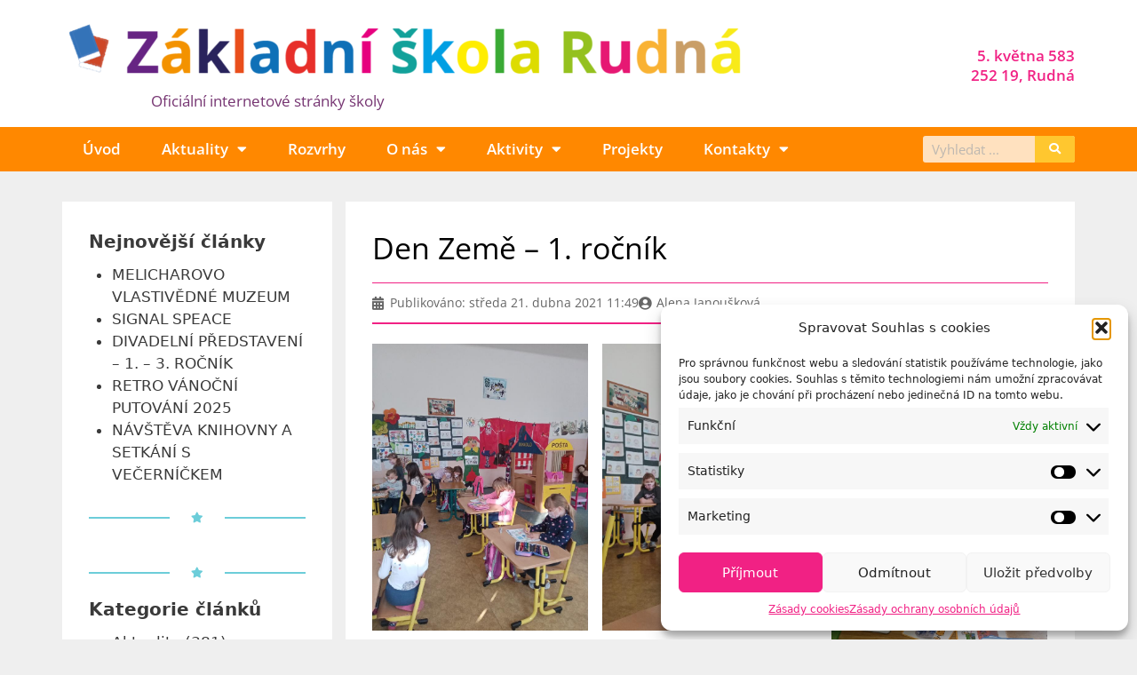

--- FILE ---
content_type: text/html; charset=UTF-8
request_url: https://zsrudna5kvetna.cz/den-zeme-1-rocnik/
body_size: 18152
content:
<!DOCTYPE html>
<html lang="cs">
<head>
	<meta charset="UTF-8">
	<meta name='robots' content='max-image-preview:large' />
	<style>img:is([sizes="auto" i], [sizes^="auto," i]) { contain-intrinsic-size: 3000px 1500px }</style>
	<meta name="viewport" content="width=device-width, initial-scale=1"><link rel="alternate" type="application/rss+xml" title="Základní škola Rudná 5. května &raquo; RSS zdroj" href="https://zsrudna5kvetna.cz/feed/" />
<script id="wpp-js" src="https://zsrudna5kvetna.cz/wp-content/plugins/wordpress-popular-posts/assets/js/wpp.min.js?ver=7.3.6" data-sampling="0" data-sampling-rate="100" data-api-url="https://zsrudna5kvetna.cz/wp-json/wordpress-popular-posts" data-post-id="2348" data-token="3d4bdbdef3" data-lang="0" data-debug="0"></script>
		<meta name="robots" content="index, follow" />
		
	<meta name="author" content="Tomáš Kriesche" />
	<title>Den Země - 1. ročník | Základní škola Rudná 5. května</title>
    <meta name="description" content="" />
	<meta name="keywords" content="" />
			
			<meta property="og:url" content="https://zsrudna5kvetna.cz/den-zeme-1-rocnik/" />
		<meta property="og:type" content="article" />
		
				
		<meta property="og:title" content="Den Země &#8211; 1. ročník" />
		<meta property="og:description" content="
..." />
		
<script>
window._wpemojiSettings = {"baseUrl":"https:\/\/s.w.org\/images\/core\/emoji\/16.0.1\/72x72\/","ext":".png","svgUrl":"https:\/\/s.w.org\/images\/core\/emoji\/16.0.1\/svg\/","svgExt":".svg","source":{"concatemoji":"https:\/\/zsrudna5kvetna.cz\/wp-includes\/js\/wp-emoji-release.min.js"}};
/*! This file is auto-generated */
!function(s,n){var o,i,e;function c(e){try{var t={supportTests:e,timestamp:(new Date).valueOf()};sessionStorage.setItem(o,JSON.stringify(t))}catch(e){}}function p(e,t,n){e.clearRect(0,0,e.canvas.width,e.canvas.height),e.fillText(t,0,0);var t=new Uint32Array(e.getImageData(0,0,e.canvas.width,e.canvas.height).data),a=(e.clearRect(0,0,e.canvas.width,e.canvas.height),e.fillText(n,0,0),new Uint32Array(e.getImageData(0,0,e.canvas.width,e.canvas.height).data));return t.every(function(e,t){return e===a[t]})}function u(e,t){e.clearRect(0,0,e.canvas.width,e.canvas.height),e.fillText(t,0,0);for(var n=e.getImageData(16,16,1,1),a=0;a<n.data.length;a++)if(0!==n.data[a])return!1;return!0}function f(e,t,n,a){switch(t){case"flag":return n(e,"\ud83c\udff3\ufe0f\u200d\u26a7\ufe0f","\ud83c\udff3\ufe0f\u200b\u26a7\ufe0f")?!1:!n(e,"\ud83c\udde8\ud83c\uddf6","\ud83c\udde8\u200b\ud83c\uddf6")&&!n(e,"\ud83c\udff4\udb40\udc67\udb40\udc62\udb40\udc65\udb40\udc6e\udb40\udc67\udb40\udc7f","\ud83c\udff4\u200b\udb40\udc67\u200b\udb40\udc62\u200b\udb40\udc65\u200b\udb40\udc6e\u200b\udb40\udc67\u200b\udb40\udc7f");case"emoji":return!a(e,"\ud83e\udedf")}return!1}function g(e,t,n,a){var r="undefined"!=typeof WorkerGlobalScope&&self instanceof WorkerGlobalScope?new OffscreenCanvas(300,150):s.createElement("canvas"),o=r.getContext("2d",{willReadFrequently:!0}),i=(o.textBaseline="top",o.font="600 32px Arial",{});return e.forEach(function(e){i[e]=t(o,e,n,a)}),i}function t(e){var t=s.createElement("script");t.src=e,t.defer=!0,s.head.appendChild(t)}"undefined"!=typeof Promise&&(o="wpEmojiSettingsSupports",i=["flag","emoji"],n.supports={everything:!0,everythingExceptFlag:!0},e=new Promise(function(e){s.addEventListener("DOMContentLoaded",e,{once:!0})}),new Promise(function(t){var n=function(){try{var e=JSON.parse(sessionStorage.getItem(o));if("object"==typeof e&&"number"==typeof e.timestamp&&(new Date).valueOf()<e.timestamp+604800&&"object"==typeof e.supportTests)return e.supportTests}catch(e){}return null}();if(!n){if("undefined"!=typeof Worker&&"undefined"!=typeof OffscreenCanvas&&"undefined"!=typeof URL&&URL.createObjectURL&&"undefined"!=typeof Blob)try{var e="postMessage("+g.toString()+"("+[JSON.stringify(i),f.toString(),p.toString(),u.toString()].join(",")+"));",a=new Blob([e],{type:"text/javascript"}),r=new Worker(URL.createObjectURL(a),{name:"wpTestEmojiSupports"});return void(r.onmessage=function(e){c(n=e.data),r.terminate(),t(n)})}catch(e){}c(n=g(i,f,p,u))}t(n)}).then(function(e){for(var t in e)n.supports[t]=e[t],n.supports.everything=n.supports.everything&&n.supports[t],"flag"!==t&&(n.supports.everythingExceptFlag=n.supports.everythingExceptFlag&&n.supports[t]);n.supports.everythingExceptFlag=n.supports.everythingExceptFlag&&!n.supports.flag,n.DOMReady=!1,n.readyCallback=function(){n.DOMReady=!0}}).then(function(){return e}).then(function(){var e;n.supports.everything||(n.readyCallback(),(e=n.source||{}).concatemoji?t(e.concatemoji):e.wpemoji&&e.twemoji&&(t(e.twemoji),t(e.wpemoji)))}))}((window,document),window._wpemojiSettings);
</script>
<style id='wp-emoji-styles-inline-css'>

	img.wp-smiley, img.emoji {
		display: inline !important;
		border: none !important;
		box-shadow: none !important;
		height: 1em !important;
		width: 1em !important;
		margin: 0 0.07em !important;
		vertical-align: -0.1em !important;
		background: none !important;
		padding: 0 !important;
	}
</style>
<link rel='stylesheet' id='wp-block-library-css' href='https://zsrudna5kvetna.cz/wp-includes/css/dist/block-library/style.min.css' media='all' />
<style id='classic-theme-styles-inline-css'>
/*! This file is auto-generated */
.wp-block-button__link{color:#fff;background-color:#32373c;border-radius:9999px;box-shadow:none;text-decoration:none;padding:calc(.667em + 2px) calc(1.333em + 2px);font-size:1.125em}.wp-block-file__button{background:#32373c;color:#fff;text-decoration:none}
</style>
<link rel='stylesheet' id='block-gallery-frontend-css' href='https://zsrudna5kvetna.cz/wp-content/plugins/block-gallery/dist/blocks.style.build.css' media='all' />
<style id='global-styles-inline-css'>
:root{--wp--preset--aspect-ratio--square: 1;--wp--preset--aspect-ratio--4-3: 4/3;--wp--preset--aspect-ratio--3-4: 3/4;--wp--preset--aspect-ratio--3-2: 3/2;--wp--preset--aspect-ratio--2-3: 2/3;--wp--preset--aspect-ratio--16-9: 16/9;--wp--preset--aspect-ratio--9-16: 9/16;--wp--preset--color--black: #000000;--wp--preset--color--cyan-bluish-gray: #abb8c3;--wp--preset--color--white: #ffffff;--wp--preset--color--pale-pink: #f78da7;--wp--preset--color--vivid-red: #cf2e2e;--wp--preset--color--luminous-vivid-orange: #ff6900;--wp--preset--color--luminous-vivid-amber: #fcb900;--wp--preset--color--light-green-cyan: #7bdcb5;--wp--preset--color--vivid-green-cyan: #00d084;--wp--preset--color--pale-cyan-blue: #8ed1fc;--wp--preset--color--vivid-cyan-blue: #0693e3;--wp--preset--color--vivid-purple: #9b51e0;--wp--preset--color--contrast: var(--contrast);--wp--preset--color--contrast-2: var(--contrast-2);--wp--preset--color--contrast-3: var(--contrast-3);--wp--preset--color--base: var(--base);--wp--preset--color--base-2: var(--base-2);--wp--preset--color--base-3: var(--base-3);--wp--preset--color--accent: var(--accent);--wp--preset--gradient--vivid-cyan-blue-to-vivid-purple: linear-gradient(135deg,rgba(6,147,227,1) 0%,rgb(155,81,224) 100%);--wp--preset--gradient--light-green-cyan-to-vivid-green-cyan: linear-gradient(135deg,rgb(122,220,180) 0%,rgb(0,208,130) 100%);--wp--preset--gradient--luminous-vivid-amber-to-luminous-vivid-orange: linear-gradient(135deg,rgba(252,185,0,1) 0%,rgba(255,105,0,1) 100%);--wp--preset--gradient--luminous-vivid-orange-to-vivid-red: linear-gradient(135deg,rgba(255,105,0,1) 0%,rgb(207,46,46) 100%);--wp--preset--gradient--very-light-gray-to-cyan-bluish-gray: linear-gradient(135deg,rgb(238,238,238) 0%,rgb(169,184,195) 100%);--wp--preset--gradient--cool-to-warm-spectrum: linear-gradient(135deg,rgb(74,234,220) 0%,rgb(151,120,209) 20%,rgb(207,42,186) 40%,rgb(238,44,130) 60%,rgb(251,105,98) 80%,rgb(254,248,76) 100%);--wp--preset--gradient--blush-light-purple: linear-gradient(135deg,rgb(255,206,236) 0%,rgb(152,150,240) 100%);--wp--preset--gradient--blush-bordeaux: linear-gradient(135deg,rgb(254,205,165) 0%,rgb(254,45,45) 50%,rgb(107,0,62) 100%);--wp--preset--gradient--luminous-dusk: linear-gradient(135deg,rgb(255,203,112) 0%,rgb(199,81,192) 50%,rgb(65,88,208) 100%);--wp--preset--gradient--pale-ocean: linear-gradient(135deg,rgb(255,245,203) 0%,rgb(182,227,212) 50%,rgb(51,167,181) 100%);--wp--preset--gradient--electric-grass: linear-gradient(135deg,rgb(202,248,128) 0%,rgb(113,206,126) 100%);--wp--preset--gradient--midnight: linear-gradient(135deg,rgb(2,3,129) 0%,rgb(40,116,252) 100%);--wp--preset--font-size--small: 13px;--wp--preset--font-size--medium: 20px;--wp--preset--font-size--large: 36px;--wp--preset--font-size--x-large: 42px;--wp--preset--spacing--20: 0.44rem;--wp--preset--spacing--30: 0.67rem;--wp--preset--spacing--40: 1rem;--wp--preset--spacing--50: 1.5rem;--wp--preset--spacing--60: 2.25rem;--wp--preset--spacing--70: 3.38rem;--wp--preset--spacing--80: 5.06rem;--wp--preset--shadow--natural: 6px 6px 9px rgba(0, 0, 0, 0.2);--wp--preset--shadow--deep: 12px 12px 50px rgba(0, 0, 0, 0.4);--wp--preset--shadow--sharp: 6px 6px 0px rgba(0, 0, 0, 0.2);--wp--preset--shadow--outlined: 6px 6px 0px -3px rgba(255, 255, 255, 1), 6px 6px rgba(0, 0, 0, 1);--wp--preset--shadow--crisp: 6px 6px 0px rgba(0, 0, 0, 1);}:where(.is-layout-flex){gap: 0.5em;}:where(.is-layout-grid){gap: 0.5em;}body .is-layout-flex{display: flex;}.is-layout-flex{flex-wrap: wrap;align-items: center;}.is-layout-flex > :is(*, div){margin: 0;}body .is-layout-grid{display: grid;}.is-layout-grid > :is(*, div){margin: 0;}:where(.wp-block-columns.is-layout-flex){gap: 2em;}:where(.wp-block-columns.is-layout-grid){gap: 2em;}:where(.wp-block-post-template.is-layout-flex){gap: 1.25em;}:where(.wp-block-post-template.is-layout-grid){gap: 1.25em;}.has-black-color{color: var(--wp--preset--color--black) !important;}.has-cyan-bluish-gray-color{color: var(--wp--preset--color--cyan-bluish-gray) !important;}.has-white-color{color: var(--wp--preset--color--white) !important;}.has-pale-pink-color{color: var(--wp--preset--color--pale-pink) !important;}.has-vivid-red-color{color: var(--wp--preset--color--vivid-red) !important;}.has-luminous-vivid-orange-color{color: var(--wp--preset--color--luminous-vivid-orange) !important;}.has-luminous-vivid-amber-color{color: var(--wp--preset--color--luminous-vivid-amber) !important;}.has-light-green-cyan-color{color: var(--wp--preset--color--light-green-cyan) !important;}.has-vivid-green-cyan-color{color: var(--wp--preset--color--vivid-green-cyan) !important;}.has-pale-cyan-blue-color{color: var(--wp--preset--color--pale-cyan-blue) !important;}.has-vivid-cyan-blue-color{color: var(--wp--preset--color--vivid-cyan-blue) !important;}.has-vivid-purple-color{color: var(--wp--preset--color--vivid-purple) !important;}.has-black-background-color{background-color: var(--wp--preset--color--black) !important;}.has-cyan-bluish-gray-background-color{background-color: var(--wp--preset--color--cyan-bluish-gray) !important;}.has-white-background-color{background-color: var(--wp--preset--color--white) !important;}.has-pale-pink-background-color{background-color: var(--wp--preset--color--pale-pink) !important;}.has-vivid-red-background-color{background-color: var(--wp--preset--color--vivid-red) !important;}.has-luminous-vivid-orange-background-color{background-color: var(--wp--preset--color--luminous-vivid-orange) !important;}.has-luminous-vivid-amber-background-color{background-color: var(--wp--preset--color--luminous-vivid-amber) !important;}.has-light-green-cyan-background-color{background-color: var(--wp--preset--color--light-green-cyan) !important;}.has-vivid-green-cyan-background-color{background-color: var(--wp--preset--color--vivid-green-cyan) !important;}.has-pale-cyan-blue-background-color{background-color: var(--wp--preset--color--pale-cyan-blue) !important;}.has-vivid-cyan-blue-background-color{background-color: var(--wp--preset--color--vivid-cyan-blue) !important;}.has-vivid-purple-background-color{background-color: var(--wp--preset--color--vivid-purple) !important;}.has-black-border-color{border-color: var(--wp--preset--color--black) !important;}.has-cyan-bluish-gray-border-color{border-color: var(--wp--preset--color--cyan-bluish-gray) !important;}.has-white-border-color{border-color: var(--wp--preset--color--white) !important;}.has-pale-pink-border-color{border-color: var(--wp--preset--color--pale-pink) !important;}.has-vivid-red-border-color{border-color: var(--wp--preset--color--vivid-red) !important;}.has-luminous-vivid-orange-border-color{border-color: var(--wp--preset--color--luminous-vivid-orange) !important;}.has-luminous-vivid-amber-border-color{border-color: var(--wp--preset--color--luminous-vivid-amber) !important;}.has-light-green-cyan-border-color{border-color: var(--wp--preset--color--light-green-cyan) !important;}.has-vivid-green-cyan-border-color{border-color: var(--wp--preset--color--vivid-green-cyan) !important;}.has-pale-cyan-blue-border-color{border-color: var(--wp--preset--color--pale-cyan-blue) !important;}.has-vivid-cyan-blue-border-color{border-color: var(--wp--preset--color--vivid-cyan-blue) !important;}.has-vivid-purple-border-color{border-color: var(--wp--preset--color--vivid-purple) !important;}.has-vivid-cyan-blue-to-vivid-purple-gradient-background{background: var(--wp--preset--gradient--vivid-cyan-blue-to-vivid-purple) !important;}.has-light-green-cyan-to-vivid-green-cyan-gradient-background{background: var(--wp--preset--gradient--light-green-cyan-to-vivid-green-cyan) !important;}.has-luminous-vivid-amber-to-luminous-vivid-orange-gradient-background{background: var(--wp--preset--gradient--luminous-vivid-amber-to-luminous-vivid-orange) !important;}.has-luminous-vivid-orange-to-vivid-red-gradient-background{background: var(--wp--preset--gradient--luminous-vivid-orange-to-vivid-red) !important;}.has-very-light-gray-to-cyan-bluish-gray-gradient-background{background: var(--wp--preset--gradient--very-light-gray-to-cyan-bluish-gray) !important;}.has-cool-to-warm-spectrum-gradient-background{background: var(--wp--preset--gradient--cool-to-warm-spectrum) !important;}.has-blush-light-purple-gradient-background{background: var(--wp--preset--gradient--blush-light-purple) !important;}.has-blush-bordeaux-gradient-background{background: var(--wp--preset--gradient--blush-bordeaux) !important;}.has-luminous-dusk-gradient-background{background: var(--wp--preset--gradient--luminous-dusk) !important;}.has-pale-ocean-gradient-background{background: var(--wp--preset--gradient--pale-ocean) !important;}.has-electric-grass-gradient-background{background: var(--wp--preset--gradient--electric-grass) !important;}.has-midnight-gradient-background{background: var(--wp--preset--gradient--midnight) !important;}.has-small-font-size{font-size: var(--wp--preset--font-size--small) !important;}.has-medium-font-size{font-size: var(--wp--preset--font-size--medium) !important;}.has-large-font-size{font-size: var(--wp--preset--font-size--large) !important;}.has-x-large-font-size{font-size: var(--wp--preset--font-size--x-large) !important;}
:where(.wp-block-post-template.is-layout-flex){gap: 1.25em;}:where(.wp-block-post-template.is-layout-grid){gap: 1.25em;}
:where(.wp-block-columns.is-layout-flex){gap: 2em;}:where(.wp-block-columns.is-layout-grid){gap: 2em;}
:root :where(.wp-block-pullquote){font-size: 1.5em;line-height: 1.6;}
</style>
<link rel='stylesheet' id='cmplz-general-css' href='https://zsrudna5kvetna.cz/wp-content/plugins/complianz-gdpr/assets/css/cookieblocker.min.css' media='all' />
<link rel='stylesheet' id='generate-style-css' href='https://zsrudna5kvetna.cz/wp-content/themes/generatepress/assets/css/all.min.css' media='all' />
<style id='generate-style-inline-css'>
body{background-color:#efefef;color:#3a3a3a;}a{color:#1e73be;}a:hover, a:focus, a:active{color:#000000;}body .grid-container{max-width:1100px;}.wp-block-group__inner-container{max-width:1100px;margin-left:auto;margin-right:auto;}:root{--contrast:#222222;--contrast-2:#575760;--contrast-3:#b2b2be;--base:#f0f0f0;--base-2:#f7f8f9;--base-3:#ffffff;--accent:#1e73be;}:root .has-contrast-color{color:var(--contrast);}:root .has-contrast-background-color{background-color:var(--contrast);}:root .has-contrast-2-color{color:var(--contrast-2);}:root .has-contrast-2-background-color{background-color:var(--contrast-2);}:root .has-contrast-3-color{color:var(--contrast-3);}:root .has-contrast-3-background-color{background-color:var(--contrast-3);}:root .has-base-color{color:var(--base);}:root .has-base-background-color{background-color:var(--base);}:root .has-base-2-color{color:var(--base-2);}:root .has-base-2-background-color{background-color:var(--base-2);}:root .has-base-3-color{color:var(--base-3);}:root .has-base-3-background-color{background-color:var(--base-3);}:root .has-accent-color{color:var(--accent);}:root .has-accent-background-color{background-color:var(--accent);}body, button, input, select, textarea{font-family:-apple-system, system-ui, BlinkMacSystemFont, "Segoe UI", Helvetica, Arial, sans-serif, "Apple Color Emoji", "Segoe UI Emoji", "Segoe UI Symbol";}body{line-height:1.5;}.entry-content > [class*="wp-block-"]:not(:last-child):not(.wp-block-heading){margin-bottom:1.5em;}.main-title{font-size:45px;}.main-navigation .main-nav ul ul li a{font-size:14px;}.sidebar .widget, .footer-widgets .widget{font-size:17px;}h1{font-weight:300;font-size:40px;}h2{font-weight:300;font-size:30px;}h3{font-size:20px;}h4{font-size:inherit;}h5{font-size:inherit;}@media (max-width:768px){.main-title{font-size:30px;}h1{font-size:30px;}h2{font-size:25px;}}.top-bar{background-color:#636363;color:#ffffff;}.top-bar a{color:#ffffff;}.top-bar a:hover{color:#303030;}.site-header{background-color:#ffffff;color:#3a3a3a;}.site-header a{color:#3a3a3a;}.main-title a,.main-title a:hover{color:#222222;}.site-description{color:#757575;}.main-navigation,.main-navigation ul ul{background-color:#222222;}.main-navigation .main-nav ul li a, .main-navigation .menu-toggle, .main-navigation .menu-bar-items{color:#ffffff;}.main-navigation .main-nav ul li:not([class*="current-menu-"]):hover > a, .main-navigation .main-nav ul li:not([class*="current-menu-"]):focus > a, .main-navigation .main-nav ul li.sfHover:not([class*="current-menu-"]) > a, .main-navigation .menu-bar-item:hover > a, .main-navigation .menu-bar-item.sfHover > a{color:#ffffff;background-color:#3f3f3f;}button.menu-toggle:hover,button.menu-toggle:focus,.main-navigation .mobile-bar-items a,.main-navigation .mobile-bar-items a:hover,.main-navigation .mobile-bar-items a:focus{color:#ffffff;}.main-navigation .main-nav ul li[class*="current-menu-"] > a{color:#ffffff;background-color:#3f3f3f;}.navigation-search input[type="search"],.navigation-search input[type="search"]:active, .navigation-search input[type="search"]:focus, .main-navigation .main-nav ul li.search-item.active > a, .main-navigation .menu-bar-items .search-item.active > a{color:#ffffff;background-color:#3f3f3f;}.main-navigation ul ul{background-color:#3f3f3f;}.main-navigation .main-nav ul ul li a{color:#ffffff;}.main-navigation .main-nav ul ul li:not([class*="current-menu-"]):hover > a,.main-navigation .main-nav ul ul li:not([class*="current-menu-"]):focus > a, .main-navigation .main-nav ul ul li.sfHover:not([class*="current-menu-"]) > a{color:#ffffff;background-color:#4f4f4f;}.main-navigation .main-nav ul ul li[class*="current-menu-"] > a{color:#ffffff;background-color:#4f4f4f;}.separate-containers .inside-article, .separate-containers .comments-area, .separate-containers .page-header, .one-container .container, .separate-containers .paging-navigation, .inside-page-header{background-color:#ffffff;}.entry-meta{color:#595959;}.entry-meta a{color:#595959;}.entry-meta a:hover{color:#1e73be;}.sidebar .widget{background-color:#ffffff;}.sidebar .widget .widget-title{color:#000000;}.footer-widgets{background-color:#ffffff;}.footer-widgets .widget-title{color:#000000;}.site-info{color:#ffffff;background-color:#222222;}.site-info a{color:#ffffff;}.site-info a:hover{color:#606060;}.footer-bar .widget_nav_menu .current-menu-item a{color:#606060;}input[type="text"],input[type="email"],input[type="url"],input[type="password"],input[type="search"],input[type="tel"],input[type="number"],textarea,select{color:#666666;background-color:#fafafa;border-color:#cccccc;}input[type="text"]:focus,input[type="email"]:focus,input[type="url"]:focus,input[type="password"]:focus,input[type="search"]:focus,input[type="tel"]:focus,input[type="number"]:focus,textarea:focus,select:focus{color:#666666;background-color:#ffffff;border-color:#bfbfbf;}button,html input[type="button"],input[type="reset"],input[type="submit"],a.button,a.wp-block-button__link:not(.has-background){color:#ffffff;background-color:#666666;}button:hover,html input[type="button"]:hover,input[type="reset"]:hover,input[type="submit"]:hover,a.button:hover,button:focus,html input[type="button"]:focus,input[type="reset"]:focus,input[type="submit"]:focus,a.button:focus,a.wp-block-button__link:not(.has-background):active,a.wp-block-button__link:not(.has-background):focus,a.wp-block-button__link:not(.has-background):hover{color:#ffffff;background-color:#3f3f3f;}a.generate-back-to-top{background-color:rgba( 0,0,0,0.4 );color:#ffffff;}a.generate-back-to-top:hover,a.generate-back-to-top:focus{background-color:rgba( 0,0,0,0.6 );color:#ffffff;}:root{--gp-search-modal-bg-color:var(--base-3);--gp-search-modal-text-color:var(--contrast);--gp-search-modal-overlay-bg-color:rgba(0,0,0,0.2);}@media (max-width:768px){.main-navigation .menu-bar-item:hover > a, .main-navigation .menu-bar-item.sfHover > a{background:none;color:#ffffff;}}.inside-top-bar{padding:10px;}.inside-header{padding:40px;}.site-main .wp-block-group__inner-container{padding:40px;}.entry-content .alignwide, body:not(.no-sidebar) .entry-content .alignfull{margin-left:-40px;width:calc(100% + 80px);max-width:calc(100% + 80px);}.rtl .menu-item-has-children .dropdown-menu-toggle{padding-left:20px;}.rtl .main-navigation .main-nav ul li.menu-item-has-children > a{padding-right:20px;}.site-info{padding:20px;}@media (max-width:768px){.separate-containers .inside-article, .separate-containers .comments-area, .separate-containers .page-header, .separate-containers .paging-navigation, .one-container .site-content, .inside-page-header{padding:30px;}.site-main .wp-block-group__inner-container{padding:30px;}.site-info{padding-right:10px;padding-left:10px;}.entry-content .alignwide, body:not(.no-sidebar) .entry-content .alignfull{margin-left:-30px;width:calc(100% + 60px);max-width:calc(100% + 60px);}}.one-container .sidebar .widget{padding:0px;}/* End cached CSS */@media (max-width:768px){.main-navigation .menu-toggle,.main-navigation .mobile-bar-items,.sidebar-nav-mobile:not(#sticky-placeholder){display:block;}.main-navigation ul,.gen-sidebar-nav{display:none;}[class*="nav-float-"] .site-header .inside-header > *{float:none;clear:both;}}
</style>
<link rel='stylesheet' id='generate-font-icons-css' href='https://zsrudna5kvetna.cz/wp-content/themes/generatepress/assets/css/components/font-icons.min.css' media='all' />
<link rel='stylesheet' id='generate-child-css' href='https://zsrudna5kvetna.cz/wp-content/themes/generatepress_child/style.css' media='all' />
<link rel='stylesheet' id='elementor-frontend-css' href='https://zsrudna5kvetna.cz/wp-content/plugins/elementor/assets/css/frontend.min.css' media='all' />
<link rel='stylesheet' id='widget-image-css' href='https://zsrudna5kvetna.cz/wp-content/plugins/elementor/assets/css/widget-image.min.css' media='all' />
<link rel='stylesheet' id='widget-heading-css' href='https://zsrudna5kvetna.cz/wp-content/plugins/elementor/assets/css/widget-heading.min.css' media='all' />
<link rel='stylesheet' id='widget-nav-menu-css' href='https://zsrudna5kvetna.cz/wp-content/plugins/elementor-pro/assets/css/widget-nav-menu.min.css' media='all' />
<link rel='stylesheet' id='widget-search-form-css' href='https://zsrudna5kvetna.cz/wp-content/plugins/elementor-pro/assets/css/widget-search-form.min.css' media='all' />
<link rel='stylesheet' id='elementor-icons-shared-0-css' href='https://zsrudna5kvetna.cz/wp-content/plugins/elementor/assets/lib/font-awesome/css/fontawesome.min.css' media='all' />
<link rel='stylesheet' id='elementor-icons-fa-solid-css' href='https://zsrudna5kvetna.cz/wp-content/plugins/elementor/assets/lib/font-awesome/css/solid.min.css' media='all' />
<link rel='stylesheet' id='swiper-css' href='https://zsrudna5kvetna.cz/wp-content/plugins/elementor/assets/lib/swiper/v8/css/swiper.min.css' media='all' />
<link rel='stylesheet' id='e-swiper-css' href='https://zsrudna5kvetna.cz/wp-content/plugins/elementor/assets/css/conditionals/e-swiper.min.css' media='all' />
<link rel='stylesheet' id='widget-divider-css' href='https://zsrudna5kvetna.cz/wp-content/plugins/elementor/assets/css/widget-divider.min.css' media='all' />
<link rel='stylesheet' id='widget-post-info-css' href='https://zsrudna5kvetna.cz/wp-content/plugins/elementor-pro/assets/css/widget-post-info.min.css' media='all' />
<link rel='stylesheet' id='widget-icon-list-css' href='https://zsrudna5kvetna.cz/wp-content/plugins/elementor/assets/css/widget-icon-list.min.css' media='all' />
<link rel='stylesheet' id='elementor-icons-fa-regular-css' href='https://zsrudna5kvetna.cz/wp-content/plugins/elementor/assets/lib/font-awesome/css/regular.min.css' media='all' />
<link rel='stylesheet' id='widget-post-navigation-css' href='https://zsrudna5kvetna.cz/wp-content/plugins/elementor-pro/assets/css/widget-post-navigation.min.css' media='all' />
<link rel='stylesheet' id='elementor-icons-css' href='https://zsrudna5kvetna.cz/wp-content/plugins/elementor/assets/lib/eicons/css/elementor-icons.min.css' media='all' />
<link rel='stylesheet' id='elementor-post-1477-css' href='https://zsrudna5kvetna.cz/wp-content/uploads/elementor/css/post-1477.css' media='all' />
<link rel='stylesheet' id='elementor-post-7-css' href='https://zsrudna5kvetna.cz/wp-content/uploads/elementor/css/post-7.css' media='all' />
<link rel='stylesheet' id='elementor-post-55-css' href='https://zsrudna5kvetna.cz/wp-content/uploads/elementor/css/post-55.css' media='all' />
<link rel='stylesheet' id='elementor-post-202-css' href='https://zsrudna5kvetna.cz/wp-content/uploads/elementor/css/post-202.css' media='all' />
<link rel='stylesheet' id='elementor-gf-local-opensans-css' href='https://zsrudna5kvetna.cz/wp-content/uploads/elementor/google-fonts/css/opensans.css' media='all' />
<script src="https://zsrudna5kvetna.cz/wp-includes/js/jquery/jquery.min.js" id="jquery-core-js"></script>
<script src="https://zsrudna5kvetna.cz/wp-includes/js/jquery/jquery-migrate.min.js" id="jquery-migrate-js"></script>
<link rel="https://api.w.org/" href="https://zsrudna5kvetna.cz/wp-json/" /><link rel="alternate" title="JSON" type="application/json" href="https://zsrudna5kvetna.cz/wp-json/wp/v2/posts/2348" /><link rel="EditURI" type="application/rsd+xml" title="RSD" href="https://zsrudna5kvetna.cz/xmlrpc.php?rsd" />
<meta name="generator" content="WordPress 6.8.3" />
<link rel="canonical" href="https://zsrudna5kvetna.cz/den-zeme-1-rocnik/" />
<link rel='shortlink' href='https://zsrudna5kvetna.cz/?p=2348' />
<link rel="alternate" title="oEmbed (JSON)" type="application/json+oembed" href="https://zsrudna5kvetna.cz/wp-json/oembed/1.0/embed?url=https%3A%2F%2Fzsrudna5kvetna.cz%2Fden-zeme-1-rocnik%2F" />
<link rel="alternate" title="oEmbed (XML)" type="text/xml+oembed" href="https://zsrudna5kvetna.cz/wp-json/oembed/1.0/embed?url=https%3A%2F%2Fzsrudna5kvetna.cz%2Fden-zeme-1-rocnik%2F&#038;format=xml" />
			<style>.cmplz-hidden {
					display: none !important;
				}</style>            <style id="wpp-loading-animation-styles">@-webkit-keyframes bgslide{from{background-position-x:0}to{background-position-x:-200%}}@keyframes bgslide{from{background-position-x:0}to{background-position-x:-200%}}.wpp-widget-block-placeholder,.wpp-shortcode-placeholder{margin:0 auto;width:60px;height:3px;background:#dd3737;background:linear-gradient(90deg,#dd3737 0%,#571313 10%,#dd3737 100%);background-size:200% auto;border-radius:3px;-webkit-animation:bgslide 1s infinite linear;animation:bgslide 1s infinite linear}</style>
            <meta name="generator" content="Elementor 3.33.1; features: additional_custom_breakpoints; settings: css_print_method-external, google_font-enabled, font_display-auto">
			<style>
				.e-con.e-parent:nth-of-type(n+4):not(.e-lazyloaded):not(.e-no-lazyload),
				.e-con.e-parent:nth-of-type(n+4):not(.e-lazyloaded):not(.e-no-lazyload) * {
					background-image: none !important;
				}
				@media screen and (max-height: 1024px) {
					.e-con.e-parent:nth-of-type(n+3):not(.e-lazyloaded):not(.e-no-lazyload),
					.e-con.e-parent:nth-of-type(n+3):not(.e-lazyloaded):not(.e-no-lazyload) * {
						background-image: none !important;
					}
				}
				@media screen and (max-height: 640px) {
					.e-con.e-parent:nth-of-type(n+2):not(.e-lazyloaded):not(.e-no-lazyload),
					.e-con.e-parent:nth-of-type(n+2):not(.e-lazyloaded):not(.e-no-lazyload) * {
						background-image: none !important;
					}
				}
			</style>
			<link rel="icon" href="https://zsrudna5kvetna.cz/wp-content/uploads/2019/09/cropped-favicon-32x32.png" sizes="32x32" />
<link rel="icon" href="https://zsrudna5kvetna.cz/wp-content/uploads/2019/09/cropped-favicon-192x192.png" sizes="192x192" />
<link rel="apple-touch-icon" href="https://zsrudna5kvetna.cz/wp-content/uploads/2019/09/cropped-favicon-180x180.png" />
<meta name="msapplication-TileImage" content="https://zsrudna5kvetna.cz/wp-content/uploads/2019/09/cropped-favicon-270x270.png" />
</head>

<body data-cmplz=1 class="wp-singular post-template-default single single-post postid-2348 single-format-standard wp-custom-logo wp-embed-responsive wp-theme-generatepress wp-child-theme-generatepress_child right-sidebar nav-below-header separate-containers fluid-header active-footer-widgets-3 nav-aligned-left header-aligned-left dropdown-hover elementor-default elementor-template-full-width elementor-kit-1477 elementor-page-202 full-width-content" itemtype="https://schema.org/Blog" itemscope>
	<a class="screen-reader-text skip-link" href="#content" title="Přeskočit na obsah">Přeskočit na obsah</a>		<header data-elementor-type="header" data-elementor-id="7" class="elementor elementor-7 elementor-location-header" data-elementor-post-type="elementor_library">
					<section class="elementor-section elementor-top-section elementor-element elementor-element-1a2402b elementor-section-content-middle elementor-section-boxed elementor-section-height-default elementor-section-height-default" data-id="1a2402b" data-element_type="section" data-settings="{&quot;background_background&quot;:&quot;classic&quot;}">
						<div class="elementor-container elementor-column-gap-no">
					<div class="elementor-column elementor-col-50 elementor-top-column elementor-element elementor-element-1262485" data-id="1262485" data-element_type="column">
			<div class="elementor-widget-wrap elementor-element-populated">
						<div class="elementor-element elementor-element-2b8fb50 elementor-widget elementor-widget-theme-site-logo elementor-widget-image" data-id="2b8fb50" data-element_type="widget" data-widget_type="theme-site-logo.default">
				<div class="elementor-widget-container">
											<a href="https://zsrudna5kvetna.cz">
			<img loading="lazy" width="768" height="59" src="https://zsrudna5kvetna.cz/wp-content/uploads/2019/09/logo-v2-02-768x59.png" class="attachment-medium_large size-medium_large wp-image-8" alt="" srcset="https://zsrudna5kvetna.cz/wp-content/uploads/2019/09/logo-v2-02-768x59.png 768w, https://zsrudna5kvetna.cz/wp-content/uploads/2019/09/logo-v2-02-300x23.png 300w, https://zsrudna5kvetna.cz/wp-content/uploads/2019/09/logo-v2-02-1024x78.png 1024w, https://zsrudna5kvetna.cz/wp-content/uploads/2019/09/logo-v2-02.png 1402w" sizes="(max-width: 768px) 100vw, 768px" />				</a>
											</div>
				</div>
				<div class="elementor-element elementor-element-576139f elementor-widget elementor-widget-heading" data-id="576139f" data-element_type="widget" data-widget_type="heading.default">
				<div class="elementor-widget-container">
					<p class="elementor-heading-title elementor-size-default">Oficiální internetové stránky školy</p>				</div>
				</div>
					</div>
		</div>
				<div class="elementor-column elementor-col-50 elementor-top-column elementor-element elementor-element-6027fde elementor-hidden-phone" data-id="6027fde" data-element_type="column">
			<div class="elementor-widget-wrap elementor-element-populated">
						<div class="elementor-element elementor-element-78a9b16 elementor-widget elementor-widget-heading" data-id="78a9b16" data-element_type="widget" data-widget_type="heading.default">
				<div class="elementor-widget-container">
					<p class="elementor-heading-title elementor-size-default">5. května 583<br>
252 19, Rudná</p>				</div>
				</div>
					</div>
		</div>
					</div>
		</section>
				<section class="elementor-section elementor-top-section elementor-element elementor-element-a89ea65 elementor-section-content-middle elementor-section-boxed elementor-section-height-default elementor-section-height-default" data-id="a89ea65" data-element_type="section" data-settings="{&quot;background_background&quot;:&quot;classic&quot;}">
						<div class="elementor-container elementor-column-gap-no">
					<div class="elementor-column elementor-col-66 elementor-top-column elementor-element elementor-element-a3bf391" data-id="a3bf391" data-element_type="column">
			<div class="elementor-widget-wrap elementor-element-populated">
						<div class="elementor-element elementor-element-8645629 elementor-nav-menu--dropdown-mobile elementor-nav-menu--stretch elementor-nav-menu__text-align-aside elementor-nav-menu--toggle elementor-nav-menu--burger elementor-widget elementor-widget-nav-menu" data-id="8645629" data-element_type="widget" id="site-nav" data-settings="{&quot;full_width&quot;:&quot;stretch&quot;,&quot;layout&quot;:&quot;horizontal&quot;,&quot;submenu_icon&quot;:{&quot;value&quot;:&quot;&lt;i class=\&quot;fas fa-caret-down\&quot; aria-hidden=\&quot;true\&quot;&gt;&lt;\/i&gt;&quot;,&quot;library&quot;:&quot;fa-solid&quot;},&quot;toggle&quot;:&quot;burger&quot;}" data-widget_type="nav-menu.default">
				<div class="elementor-widget-container">
								<nav aria-label="Menu" class="elementor-nav-menu--main elementor-nav-menu__container elementor-nav-menu--layout-horizontal e--pointer-background e--animation-fade">
				<ul id="menu-1-8645629" class="elementor-nav-menu"><li class="menu-item menu-item-type-post_type menu-item-object-page menu-item-home menu-item-15"><a href="https://zsrudna5kvetna.cz/" class="elementor-item">Úvod</a></li>
<li class="menu-item menu-item-type-taxonomy menu-item-object-category current-post-ancestor current-menu-parent current-post-parent menu-item-has-children menu-item-296"><a href="https://zsrudna5kvetna.cz/kategorie/aktuality/" class="elementor-item">Aktuality</a>
<ul class="sub-menu elementor-nav-menu--dropdown">
	<li class="menu-item menu-item-type-post_type menu-item-object-page menu-item-1122"><a href="https://zsrudna5kvetna.cz/archiv-aktualit-a-skolnich-akci/" class="elementor-sub-item">Archiv</a></li>
</ul>
</li>
<li class="menu-item menu-item-type-post_type menu-item-object-page menu-item-3203"><a href="https://zsrudna5kvetna.cz/rozvrhy/" class="elementor-item">Rozvrhy</a></li>
<li class="menu-item menu-item-type-custom menu-item-object-custom menu-item-has-children menu-item-16"><a href="#" class="elementor-item elementor-item-anchor">O nás</a>
<ul class="sub-menu elementor-nav-menu--dropdown">
	<li class="menu-item menu-item-type-post_type menu-item-object-page menu-item-292"><a href="https://zsrudna5kvetna.cz/obecne-informace/" class="elementor-sub-item">Obecné informace</a></li>
	<li class="menu-item menu-item-type-post_type menu-item-object-page menu-item-287"><a href="https://zsrudna5kvetna.cz/pedagogicky-sbor/" class="elementor-sub-item">Pedagogický sbor</a></li>
	<li class="menu-item menu-item-type-post_type menu-item-object-page menu-item-77"><a href="https://zsrudna5kvetna.cz/skolska-rada/" class="elementor-sub-item">Školská rada</a></li>
	<li class="menu-item menu-item-type-post_type menu-item-object-page menu-item-286"><a href="https://zsrudna5kvetna.cz/skolni-jidelna/" class="elementor-sub-item">Školní jídelna</a></li>
	<li class="menu-item menu-item-type-post_type menu-item-object-page menu-item-290"><a href="https://zsrudna5kvetna.cz/skolni-rad/" class="elementor-sub-item">Školní řád</a></li>
	<li class="menu-item menu-item-type-post_type menu-item-object-page menu-item-289"><a href="https://zsrudna5kvetna.cz/skolni-poradenske-pracoviste/" class="elementor-sub-item">Školní poradenské pracoviště</a></li>
	<li class="menu-item menu-item-type-post_type menu-item-object-page menu-item-291"><a href="https://zsrudna5kvetna.cz/poskytovani-informaci/" class="elementor-sub-item">Poskytování informací</a></li>
	<li class="menu-item menu-item-type-post_type menu-item-object-page menu-item-3726"><a href="https://zsrudna5kvetna.cz/povinne-zverejnovane-informace/" class="elementor-sub-item">Povinně zveřejňované informace</a></li>
</ul>
</li>
<li class="menu-item menu-item-type-custom menu-item-object-custom menu-item-has-children menu-item-17"><a href="#" class="elementor-item elementor-item-anchor">Aktivity</a>
<ul class="sub-menu elementor-nav-menu--dropdown">
	<li class="menu-item menu-item-type-post_type menu-item-object-page menu-item-285"><a href="https://zsrudna5kvetna.cz/skolni-druzina/" class="elementor-sub-item">Školní družina</a></li>
	<li class="menu-item menu-item-type-post_type menu-item-object-page menu-item-284"><a href="https://zsrudna5kvetna.cz/skolni-klub/" class="elementor-sub-item">Školní klub</a></li>
	<li class="menu-item menu-item-type-post_type menu-item-object-page menu-item-283"><a href="https://zsrudna5kvetna.cz/odpoledni-krouzky/" class="elementor-sub-item">Odpolední kroužky</a></li>
</ul>
</li>
<li class="menu-item menu-item-type-post_type menu-item-object-page menu-item-2762"><a href="https://zsrudna5kvetna.cz/projekty/" class="elementor-item">Projekty</a></li>
<li class="menu-item menu-item-type-post_type menu-item-object-page menu-item-has-children menu-item-293"><a href="https://zsrudna5kvetna.cz/kontakty/" class="elementor-item">Kontakty</a>
<ul class="sub-menu elementor-nav-menu--dropdown">
	<li class="menu-item menu-item-type-post_type menu-item-object-page menu-item-288"><a href="https://zsrudna5kvetna.cz/ke-stazeni/" class="elementor-sub-item">Ke stažení</a></li>
	<li class="menu-item menu-item-type-post_type menu-item-object-page menu-item-294"><a href="https://zsrudna5kvetna.cz/jak-darovat/" class="elementor-sub-item">Jak mohu něco darovat</a></li>
</ul>
</li>
</ul>			</nav>
					<div class="elementor-menu-toggle" role="button" tabindex="0" aria-label="Menu Toggle" aria-expanded="false">
			<i aria-hidden="true" role="presentation" class="elementor-menu-toggle__icon--open eicon-menu-bar"></i><i aria-hidden="true" role="presentation" class="elementor-menu-toggle__icon--close eicon-close"></i>		</div>
					<nav class="elementor-nav-menu--dropdown elementor-nav-menu__container" aria-hidden="true">
				<ul id="menu-2-8645629" class="elementor-nav-menu"><li class="menu-item menu-item-type-post_type menu-item-object-page menu-item-home menu-item-15"><a href="https://zsrudna5kvetna.cz/" class="elementor-item" tabindex="-1">Úvod</a></li>
<li class="menu-item menu-item-type-taxonomy menu-item-object-category current-post-ancestor current-menu-parent current-post-parent menu-item-has-children menu-item-296"><a href="https://zsrudna5kvetna.cz/kategorie/aktuality/" class="elementor-item" tabindex="-1">Aktuality</a>
<ul class="sub-menu elementor-nav-menu--dropdown">
	<li class="menu-item menu-item-type-post_type menu-item-object-page menu-item-1122"><a href="https://zsrudna5kvetna.cz/archiv-aktualit-a-skolnich-akci/" class="elementor-sub-item" tabindex="-1">Archiv</a></li>
</ul>
</li>
<li class="menu-item menu-item-type-post_type menu-item-object-page menu-item-3203"><a href="https://zsrudna5kvetna.cz/rozvrhy/" class="elementor-item" tabindex="-1">Rozvrhy</a></li>
<li class="menu-item menu-item-type-custom menu-item-object-custom menu-item-has-children menu-item-16"><a href="#" class="elementor-item elementor-item-anchor" tabindex="-1">O nás</a>
<ul class="sub-menu elementor-nav-menu--dropdown">
	<li class="menu-item menu-item-type-post_type menu-item-object-page menu-item-292"><a href="https://zsrudna5kvetna.cz/obecne-informace/" class="elementor-sub-item" tabindex="-1">Obecné informace</a></li>
	<li class="menu-item menu-item-type-post_type menu-item-object-page menu-item-287"><a href="https://zsrudna5kvetna.cz/pedagogicky-sbor/" class="elementor-sub-item" tabindex="-1">Pedagogický sbor</a></li>
	<li class="menu-item menu-item-type-post_type menu-item-object-page menu-item-77"><a href="https://zsrudna5kvetna.cz/skolska-rada/" class="elementor-sub-item" tabindex="-1">Školská rada</a></li>
	<li class="menu-item menu-item-type-post_type menu-item-object-page menu-item-286"><a href="https://zsrudna5kvetna.cz/skolni-jidelna/" class="elementor-sub-item" tabindex="-1">Školní jídelna</a></li>
	<li class="menu-item menu-item-type-post_type menu-item-object-page menu-item-290"><a href="https://zsrudna5kvetna.cz/skolni-rad/" class="elementor-sub-item" tabindex="-1">Školní řád</a></li>
	<li class="menu-item menu-item-type-post_type menu-item-object-page menu-item-289"><a href="https://zsrudna5kvetna.cz/skolni-poradenske-pracoviste/" class="elementor-sub-item" tabindex="-1">Školní poradenské pracoviště</a></li>
	<li class="menu-item menu-item-type-post_type menu-item-object-page menu-item-291"><a href="https://zsrudna5kvetna.cz/poskytovani-informaci/" class="elementor-sub-item" tabindex="-1">Poskytování informací</a></li>
	<li class="menu-item menu-item-type-post_type menu-item-object-page menu-item-3726"><a href="https://zsrudna5kvetna.cz/povinne-zverejnovane-informace/" class="elementor-sub-item" tabindex="-1">Povinně zveřejňované informace</a></li>
</ul>
</li>
<li class="menu-item menu-item-type-custom menu-item-object-custom menu-item-has-children menu-item-17"><a href="#" class="elementor-item elementor-item-anchor" tabindex="-1">Aktivity</a>
<ul class="sub-menu elementor-nav-menu--dropdown">
	<li class="menu-item menu-item-type-post_type menu-item-object-page menu-item-285"><a href="https://zsrudna5kvetna.cz/skolni-druzina/" class="elementor-sub-item" tabindex="-1">Školní družina</a></li>
	<li class="menu-item menu-item-type-post_type menu-item-object-page menu-item-284"><a href="https://zsrudna5kvetna.cz/skolni-klub/" class="elementor-sub-item" tabindex="-1">Školní klub</a></li>
	<li class="menu-item menu-item-type-post_type menu-item-object-page menu-item-283"><a href="https://zsrudna5kvetna.cz/odpoledni-krouzky/" class="elementor-sub-item" tabindex="-1">Odpolední kroužky</a></li>
</ul>
</li>
<li class="menu-item menu-item-type-post_type menu-item-object-page menu-item-2762"><a href="https://zsrudna5kvetna.cz/projekty/" class="elementor-item" tabindex="-1">Projekty</a></li>
<li class="menu-item menu-item-type-post_type menu-item-object-page menu-item-has-children menu-item-293"><a href="https://zsrudna5kvetna.cz/kontakty/" class="elementor-item" tabindex="-1">Kontakty</a>
<ul class="sub-menu elementor-nav-menu--dropdown">
	<li class="menu-item menu-item-type-post_type menu-item-object-page menu-item-288"><a href="https://zsrudna5kvetna.cz/ke-stazeni/" class="elementor-sub-item" tabindex="-1">Ke stažení</a></li>
	<li class="menu-item menu-item-type-post_type menu-item-object-page menu-item-294"><a href="https://zsrudna5kvetna.cz/jak-darovat/" class="elementor-sub-item" tabindex="-1">Jak mohu něco darovat</a></li>
</ul>
</li>
</ul>			</nav>
						</div>
				</div>
					</div>
		</div>
				<div class="elementor-column elementor-col-33 elementor-top-column elementor-element elementor-element-415f7fd" data-id="415f7fd" data-element_type="column">
			<div class="elementor-widget-wrap elementor-element-populated">
						<div class="elementor-element elementor-element-93844af elementor-search-form--skin-classic elementor-search-form--button-type-icon elementor-search-form--icon-search elementor-widget elementor-widget-search-form" data-id="93844af" data-element_type="widget" data-settings="{&quot;skin&quot;:&quot;classic&quot;}" data-widget_type="search-form.default">
				<div class="elementor-widget-container">
							<search role="search">
			<form class="elementor-search-form" action="https://zsrudna5kvetna.cz" method="get">
												<div class="elementor-search-form__container">
					<label class="elementor-screen-only" for="elementor-search-form-93844af">Search</label>

					
					<input id="elementor-search-form-93844af" placeholder="Vyhledat ..." class="elementor-search-form__input" type="search" name="s" value="">
					
											<button class="elementor-search-form__submit" type="submit" aria-label="Search">
															<i aria-hidden="true" class="fas fa-search"></i>													</button>
					
									</div>
			</form>
		</search>
						</div>
				</div>
					</div>
		</div>
					</div>
		</section>
				</header>
		
	<div class="site grid-container container hfeed grid-parent" id="page">
				<div class="site-content" id="content">
					<div data-elementor-type="single" data-elementor-id="202" class="elementor elementor-202 elementor-location-single post-2348 post type-post status-publish format-standard hentry category-aktuality" data-elementor-post-type="elementor_library">
					<section class="elementor-section elementor-top-section elementor-element elementor-element-674c406 elementor-reverse-mobile elementor-section-boxed elementor-section-height-default elementor-section-height-default" data-id="674c406" data-element_type="section" data-settings="{&quot;background_background&quot;:&quot;classic&quot;}">
						<div class="elementor-container elementor-column-gap-wider">
					<div class="elementor-column elementor-col-33 elementor-top-column elementor-element elementor-element-168c8f40" data-id="168c8f40" data-element_type="column" id="page-sidebar" data-settings="{&quot;background_background&quot;:&quot;classic&quot;}">
			<div class="elementor-widget-wrap elementor-element-populated">
						<div class="elementor-element elementor-element-be6e582 elementor-widget elementor-widget-wp-widget-recent-posts" data-id="be6e582" data-element_type="widget" data-widget_type="wp-widget-recent-posts.default">
				<div class="elementor-widget-container">
					
		
		<p class="widget-title">Nejnovější články</p>
		<ul>
											<li>
					<a href="https://zsrudna5kvetna.cz/melicharovo-vlastivedne-muzeum/">MELICHAROVO VLASTIVĚDNÉ MUZEUM</a>
									</li>
											<li>
					<a href="https://zsrudna5kvetna.cz/signal-speace/">SIGNAL SPEACE</a>
									</li>
											<li>
					<a href="https://zsrudna5kvetna.cz/divadelni-predstaveni-1-3-rocnik-2/">DIVADELNÍ PŘEDSTAVENÍ &#8211; 1. &#8211; 3. ROČNÍK</a>
									</li>
											<li>
					<a href="https://zsrudna5kvetna.cz/retro-vanocni-putovani-2025/">RETRO VÁNOČNÍ PUTOVÁNÍ 2025</a>
									</li>
											<li>
					<a href="https://zsrudna5kvetna.cz/navsteva-knihovny-a-setkani-s-vecernickem/">NÁVŠTĚVA KNIHOVNY A SETKÁNÍ S VEČERNÍČKEM</a>
									</li>
					</ul>

						</div>
				</div>
				<div class="elementor-element elementor-element-1ea688db elementor-widget-divider--view-line_icon elementor-view-default elementor-widget-divider--element-align-center elementor-widget elementor-widget-divider" data-id="1ea688db" data-element_type="widget" data-widget_type="divider.default">
				<div class="elementor-widget-container">
							<div class="elementor-divider">
			<span class="elementor-divider-separator">
							<div class="elementor-icon elementor-divider__element">
					<i aria-hidden="true" class="fas fa-star"></i></div>
						</span>
		</div>
						</div>
				</div>
				<div class="elementor-element elementor-element-d9b553e elementor-widget elementor-widget-global elementor-global-1107 elementor-widget-wp-widget-wpp" data-id="d9b553e" data-element_type="widget" data-widget_type="wp-widget-wpp.default">
				<div class="elementor-widget-container">
					



				</div>
				</div>
				<div class="elementor-element elementor-element-73fe9c16 elementor-widget-divider--view-line_icon elementor-view-default elementor-widget-divider--element-align-center elementor-widget elementor-widget-divider" data-id="73fe9c16" data-element_type="widget" data-widget_type="divider.default">
				<div class="elementor-widget-container">
							<div class="elementor-divider">
			<span class="elementor-divider-separator">
							<div class="elementor-icon elementor-divider__element">
					<i aria-hidden="true" class="fas fa-star"></i></div>
						</span>
		</div>
						</div>
				</div>
				<div class="elementor-element elementor-element-59222a4c elementor-widget elementor-widget-wp-widget-categories" data-id="59222a4c" data-element_type="widget" data-widget_type="wp-widget-categories.default">
				<div class="elementor-widget-container">
					<p class="widget-title">Kategorie článků</p>
			<ul>
					<li class="cat-item cat-item-1"><a href="https://zsrudna5kvetna.cz/kategorie/aktuality/">Aktuality</a> (381)
<ul class='children'>
	<li class="cat-item cat-item-7"><a href="https://zsrudna5kvetna.cz/kategorie/aktuality/dulezite/">Důležité</a> (32)
</li>
</ul>
</li>
	<li class="cat-item cat-item-6"><a href="https://zsrudna5kvetna.cz/kategorie/skolni-akce/">Školní akce</a> (25)
<ul class='children'>
	<li class="cat-item cat-item-10"><a href="https://zsrudna5kvetna.cz/kategorie/skolni-akce/projekty-exkurze-vypravy-za-poznanim/">Projekty, exkurze, výpravy za poznáním</a> (18)
</li>
</ul>
</li>
			</ul>

							</div>
				</div>
					</div>
		</div>
				<div class="elementor-column elementor-col-66 elementor-top-column elementor-element elementor-element-4f56dda2" data-id="4f56dda2" data-element_type="column" id="page-content" data-settings="{&quot;background_background&quot;:&quot;classic&quot;}">
			<div class="elementor-widget-wrap elementor-element-populated">
						<div class="elementor-element elementor-element-ee364d1 elementor-widget elementor-widget-theme-post-title elementor-page-title elementor-widget-heading" data-id="ee364d1" data-element_type="widget" data-widget_type="theme-post-title.default">
				<div class="elementor-widget-container">
					<h1 class="elementor-heading-title elementor-size-default">Den Země &#8211; 1. ročník</h1>				</div>
				</div>
				<div class="elementor-element elementor-element-16980c32 elementor-widget-divider--view-line elementor-widget elementor-widget-divider" data-id="16980c32" data-element_type="widget" data-widget_type="divider.default">
				<div class="elementor-widget-container">
							<div class="elementor-divider">
			<span class="elementor-divider-separator">
						</span>
		</div>
						</div>
				</div>
				<div class="elementor-element elementor-element-f7733d8 elementor-widget elementor-widget-post-info" data-id="f7733d8" data-element_type="widget" data-widget_type="post-info.default">
				<div class="elementor-widget-container">
							<ul class="elementor-inline-items elementor-icon-list-items elementor-post-info">
								<li class="elementor-icon-list-item elementor-repeater-item-6ce5ad6 elementor-inline-item" itemprop="datePublished">
										<span class="elementor-icon-list-icon">
								<i aria-hidden="true" class="fas fa-calendar-alt"></i>							</span>
									<span class="elementor-icon-list-text elementor-post-info__item elementor-post-info__item--type-date">
							<span class="elementor-post-info__item-prefix">Publikováno: </span>
										<time>Středa 21. dubna 2021 11:49</time>					</span>
								</li>
				<li class="elementor-icon-list-item elementor-repeater-item-2824786 elementor-inline-item" itemprop="author">
						<a href="https://zsrudna5kvetna.cz/author/skolarudna/">
											<span class="elementor-icon-list-icon">
								<i aria-hidden="true" class="fas fa-user-circle"></i>							</span>
									<span class="elementor-icon-list-text elementor-post-info__item elementor-post-info__item--type-author">
										Alena Janoušková					</span>
									</a>
				</li>
				</ul>
						</div>
				</div>
				<div class="elementor-element elementor-element-497b0efc elementor-widget-divider--view-line elementor-widget elementor-widget-divider" data-id="497b0efc" data-element_type="widget" data-widget_type="divider.default">
				<div class="elementor-widget-container">
							<div class="elementor-divider">
			<span class="elementor-divider-separator">
						</span>
		</div>
						</div>
				</div>
				<div class="elementor-element elementor-element-1f14cb06 elementor-widget elementor-widget-theme-post-content" data-id="1f14cb06" data-element_type="widget" data-widget_type="theme-post-content.default">
				<div class="elementor-widget-container">
					
<div class="wp-block-blockgallery-masonry alignwide"><div class="blockgallery has-caption-style-dark has-gutter"><ul class="has-grid-lrg has-gutter-15 has-gutter-mobile-15"><li class="blockgallery--item"><figure class="blockgallery--figure"><img fetchpriority="high" fetchpriority="high" decoding="async" width="703" height="938" src="https://zsrudna5kvetna.cz/wp-content/uploads/2021/04/v-plne-praci-1.jpg" alt="" data-id="2345" data-link="https://zsrudna5kvetna.cz/?attachment_id=2345#main" class="wp-image-2345" srcset="https://zsrudna5kvetna.cz/wp-content/uploads/2021/04/v-plne-praci-1.jpg 703w, https://zsrudna5kvetna.cz/wp-content/uploads/2021/04/v-plne-praci-1-225x300.jpg 225w" sizes="(max-width: 703px) 100vw, 703px" /></figure></li><li class="blockgallery--item"><figure class="blockgallery--figure"><img decoding="async" width="703" height="938" src="https://zsrudna5kvetna.cz/wp-content/uploads/2021/04/zahradniceni-1.jpg" alt="" data-id="2346" data-link="https://zsrudna5kvetna.cz/?attachment_id=2346#main" class="wp-image-2346" srcset="https://zsrudna5kvetna.cz/wp-content/uploads/2021/04/zahradniceni-1.jpg 703w, https://zsrudna5kvetna.cz/wp-content/uploads/2021/04/zahradniceni-1-225x300.jpg 225w" sizes="(max-width: 703px) 100vw, 703px" /></figure></li><li class="blockgallery--item"><figure class="blockgallery--figure"><img decoding="async" width="1024" height="768" src="https://zsrudna5kvetna.cz/wp-content/uploads/2021/04/pracovni-listy-1-1024x768.jpg" alt="" data-id="2344" data-link="https://zsrudna5kvetna.cz/?attachment_id=2344#main" class="wp-image-2344" srcset="https://zsrudna5kvetna.cz/wp-content/uploads/2021/04/pracovni-listy-1-1024x768.jpg 1024w, https://zsrudna5kvetna.cz/wp-content/uploads/2021/04/pracovni-listy-1-300x225.jpg 300w, https://zsrudna5kvetna.cz/wp-content/uploads/2021/04/pracovni-listy-1-768x576.jpg 768w, https://zsrudna5kvetna.cz/wp-content/uploads/2021/04/pracovni-listy-1.jpg 1250w" sizes="(max-width: 1024px) 100vw, 1024px" /></figure></li><li class="blockgallery--item"><figure class="blockgallery--figure"><img loading="lazy" loading="lazy" decoding="async" width="703" height="938" src="https://zsrudna5kvetna.cz/wp-content/uploads/2021/04/pexeso-1.jpg" alt="" data-id="2343" data-link="https://zsrudna5kvetna.cz/?attachment_id=2343#main" class="wp-image-2343" srcset="https://zsrudna5kvetna.cz/wp-content/uploads/2021/04/pexeso-1.jpg 703w, https://zsrudna5kvetna.cz/wp-content/uploads/2021/04/pexeso-1-225x300.jpg 225w" sizes="(max-width: 703px) 100vw, 703px" /></figure></li><li class="blockgallery--item"><figure class="blockgallery--figure"><img loading="lazy" loading="lazy" decoding="async" width="703" height="938" src="https://zsrudna5kvetna.cz/wp-content/uploads/2021/04/lesni-kralovstvi-1.jpg" alt="" data-id="2342" data-link="https://zsrudna5kvetna.cz/?attachment_id=2342#main" class="wp-image-2342" srcset="https://zsrudna5kvetna.cz/wp-content/uploads/2021/04/lesni-kralovstvi-1.jpg 703w, https://zsrudna5kvetna.cz/wp-content/uploads/2021/04/lesni-kralovstvi-1-225x300.jpg 225w" sizes="(max-width: 703px) 100vw, 703px" /></figure></li><li class="blockgallery--item"><figure class="blockgallery--figure"><img loading="lazy" loading="lazy" decoding="async" width="703" height="938" src="https://zsrudna5kvetna.cz/wp-content/uploads/2021/04/kontejnery-barevne-1.jpg" alt="" data-id="2341" data-link="https://zsrudna5kvetna.cz/?attachment_id=2341#main" class="wp-image-2341" srcset="https://zsrudna5kvetna.cz/wp-content/uploads/2021/04/kontejnery-barevne-1.jpg 703w, https://zsrudna5kvetna.cz/wp-content/uploads/2021/04/kontejnery-barevne-1-225x300.jpg 225w" sizes="(max-width: 703px) 100vw, 703px" /></figure></li><li class="blockgallery--item"><figure class="blockgallery--figure"><img loading="lazy" loading="lazy" decoding="async" width="703" height="938" src="https://zsrudna5kvetna.cz/wp-content/uploads/2021/04/interaktivni-tabule-priroda-kolem-nas-1.jpg" alt="" data-id="2340" data-link="https://zsrudna5kvetna.cz/?attachment_id=2340#main" class="wp-image-2340" srcset="https://zsrudna5kvetna.cz/wp-content/uploads/2021/04/interaktivni-tabule-priroda-kolem-nas-1.jpg 703w, https://zsrudna5kvetna.cz/wp-content/uploads/2021/04/interaktivni-tabule-priroda-kolem-nas-1-225x300.jpg 225w" sizes="(max-width: 703px) 100vw, 703px" /></figure></li><li class="blockgallery--item"><figure class="blockgallery--figure"><img loading="lazy" loading="lazy" decoding="async" width="703" height="938" src="https://zsrudna5kvetna.cz/wp-content/uploads/2021/04/co-se-nesmi-delat-v-lese-1.jpg" alt="" data-id="2339" data-link="https://zsrudna5kvetna.cz/?attachment_id=2339#main" class="wp-image-2339" srcset="https://zsrudna5kvetna.cz/wp-content/uploads/2021/04/co-se-nesmi-delat-v-lese-1.jpg 703w, https://zsrudna5kvetna.cz/wp-content/uploads/2021/04/co-se-nesmi-delat-v-lese-1-225x300.jpg 225w" sizes="(max-width: 703px) 100vw, 703px" /></figure></li><li class="blockgallery--item"><figure class="blockgallery--figure"><img loading="lazy" loading="lazy" decoding="async" width="703" height="938" src="https://zsrudna5kvetna.cz/wp-content/uploads/2021/04/co-je-v-lese-zakazano-1.jpg" alt="" data-id="2338" data-link="https://zsrudna5kvetna.cz/?attachment_id=2338#main" class="wp-image-2338" srcset="https://zsrudna5kvetna.cz/wp-content/uploads/2021/04/co-je-v-lese-zakazano-1.jpg 703w, https://zsrudna5kvetna.cz/wp-content/uploads/2021/04/co-je-v-lese-zakazano-1-225x300.jpg 225w" sizes="(max-width: 703px) 100vw, 703px" /></figure></li><li class="blockgallery--item"><figure class="blockgallery--figure"><img loading="lazy" loading="lazy" decoding="async" width="703" height="938" src="https://zsrudna5kvetna.cz/wp-content/uploads/2021/04/3.jpg" alt="" data-id="2329" data-link="https://zsrudna5kvetna.cz/?attachment_id=2329#main" class="wp-image-2329" srcset="https://zsrudna5kvetna.cz/wp-content/uploads/2021/04/3.jpg 703w, https://zsrudna5kvetna.cz/wp-content/uploads/2021/04/3-225x300.jpg 225w" sizes="(max-width: 703px) 100vw, 703px" /></figure></li><li class="blockgallery--item"><figure class="blockgallery--figure"><img loading="lazy" loading="lazy" decoding="async" width="703" height="938" src="https://zsrudna5kvetna.cz/wp-content/uploads/2021/04/1-1.jpg" alt="" data-id="2330" data-link="https://zsrudna5kvetna.cz/?attachment_id=2330#main" class="wp-image-2330" srcset="https://zsrudna5kvetna.cz/wp-content/uploads/2021/04/1-1.jpg 703w, https://zsrudna5kvetna.cz/wp-content/uploads/2021/04/1-1-225x300.jpg 225w" sizes="(max-width: 703px) 100vw, 703px" /></figure></li><li class="blockgallery--item"><figure class="blockgallery--figure"><img loading="lazy" loading="lazy" decoding="async" width="703" height="938" src="https://zsrudna5kvetna.cz/wp-content/uploads/2021/04/2-1.jpg" alt="" data-id="2331" data-link="https://zsrudna5kvetna.cz/?attachment_id=2331#main" class="wp-image-2331" srcset="https://zsrudna5kvetna.cz/wp-content/uploads/2021/04/2-1.jpg 703w, https://zsrudna5kvetna.cz/wp-content/uploads/2021/04/2-1-225x300.jpg 225w" sizes="(max-width: 703px) 100vw, 703px" /></figure></li><li class="blockgallery--item"><figure class="blockgallery--figure"><img loading="lazy" loading="lazy" decoding="async" width="703" height="938" src="https://zsrudna5kvetna.cz/wp-content/uploads/2021/04/4-1.jpg" alt="" data-id="2333" data-link="https://zsrudna5kvetna.cz/?attachment_id=2333#main" class="wp-image-2333" srcset="https://zsrudna5kvetna.cz/wp-content/uploads/2021/04/4-1.jpg 703w, https://zsrudna5kvetna.cz/wp-content/uploads/2021/04/4-1-225x300.jpg 225w" sizes="(max-width: 703px) 100vw, 703px" /></figure></li><li class="blockgallery--item"><figure class="blockgallery--figure"><img loading="lazy" loading="lazy" decoding="async" width="1024" height="768" src="https://zsrudna5kvetna.cz/wp-content/uploads/2021/04/A-1-1-1024x768.jpg" alt="" data-id="2334" data-link="https://zsrudna5kvetna.cz/?attachment_id=2334#main" class="wp-image-2334" srcset="https://zsrudna5kvetna.cz/wp-content/uploads/2021/04/A-1-1-1024x768.jpg 1024w, https://zsrudna5kvetna.cz/wp-content/uploads/2021/04/A-1-1-300x225.jpg 300w, https://zsrudna5kvetna.cz/wp-content/uploads/2021/04/A-1-1-768x576.jpg 768w, https://zsrudna5kvetna.cz/wp-content/uploads/2021/04/A-1-1.jpg 1250w" sizes="(max-width: 1024px) 100vw, 1024px" /></figure></li><li class="blockgallery--item"><figure class="blockgallery--figure"><img loading="lazy" loading="lazy" decoding="async" width="703" height="938" src="https://zsrudna5kvetna.cz/wp-content/uploads/2021/04/a-2.jpg" alt="" data-id="2335" data-link="https://zsrudna5kvetna.cz/?attachment_id=2335#main" class="wp-image-2335" srcset="https://zsrudna5kvetna.cz/wp-content/uploads/2021/04/a-2.jpg 703w, https://zsrudna5kvetna.cz/wp-content/uploads/2021/04/a-2-225x300.jpg 225w" sizes="(max-width: 703px) 100vw, 703px" /></figure></li><li class="blockgallery--item"><figure class="blockgallery--figure"><img loading="lazy" loading="lazy" decoding="async" width="703" height="938" src="https://zsrudna5kvetna.cz/wp-content/uploads/2021/04/b-1.jpg" alt="" data-id="2336" data-link="https://zsrudna5kvetna.cz/?attachment_id=2336#main" class="wp-image-2336" srcset="https://zsrudna5kvetna.cz/wp-content/uploads/2021/04/b-1.jpg 703w, https://zsrudna5kvetna.cz/wp-content/uploads/2021/04/b-1-225x300.jpg 225w" sizes="(max-width: 703px) 100vw, 703px" /></figure></li><li class="blockgallery--item"><figure class="blockgallery--figure"><img loading="lazy" loading="lazy" decoding="async" width="703" height="938" src="https://zsrudna5kvetna.cz/wp-content/uploads/2021/04/c-1.jpg" alt="" data-id="2337" data-link="https://zsrudna5kvetna.cz/?attachment_id=2337#main" class="wp-image-2337" srcset="https://zsrudna5kvetna.cz/wp-content/uploads/2021/04/c-1.jpg 703w, https://zsrudna5kvetna.cz/wp-content/uploads/2021/04/c-1-225x300.jpg 225w" sizes="(max-width: 703px) 100vw, 703px" /></figure></li></ul></div></div>
				</div>
				</div>
				<div class="elementor-element elementor-element-48ce16d elementor-widget-divider--view-line elementor-widget elementor-widget-divider" data-id="48ce16d" data-element_type="widget" data-widget_type="divider.default">
				<div class="elementor-widget-container">
							<div class="elementor-divider">
			<span class="elementor-divider-separator">
						</span>
		</div>
						</div>
				</div>
				<div class="elementor-element elementor-element-61fe76f elementor-widget elementor-widget-post-navigation" data-id="61fe76f" data-element_type="widget" data-widget_type="post-navigation.default">
				<div class="elementor-widget-container">
							<div class="elementor-post-navigation" role="navigation" aria-label="Post Navigation">
			<div class="elementor-post-navigation__prev elementor-post-navigation__link">
				<a href="https://zsrudna5kvetna.cz/fotografovani-3/" rel="prev"><span class="post-navigation__arrow-wrapper post-navigation__arrow-prev"><i aria-hidden="true" class="fas fa-angle-left"></i><span class="elementor-screen-only">Prev</span></span><span class="elementor-post-navigation__link__prev"><span class="post-navigation__prev--label">Předchozí</span><span class="post-navigation__prev--title">FOTOGRAFOVÁNÍ</span></span></a>			</div>
						<div class="elementor-post-navigation__next elementor-post-navigation__link">
				<a href="https://zsrudna5kvetna.cz/druzina-objevujeme-vesmir/" rel="next"><span class="elementor-post-navigation__link__next"><span class="post-navigation__next--label">Další</span><span class="post-navigation__next--title">Družina &#8211; objevujeme vesmír</span></span><span class="post-navigation__arrow-wrapper post-navigation__arrow-next"><i aria-hidden="true" class="fas fa-angle-right"></i><span class="elementor-screen-only">Next</span></span></a>			</div>
		</div>
						</div>
				</div>
				<div class="elementor-element elementor-element-fea7fbc elementor-widget-divider--view-line elementor-widget elementor-widget-divider" data-id="fea7fbc" data-element_type="widget" data-widget_type="divider.default">
				<div class="elementor-widget-container">
							<div class="elementor-divider">
			<span class="elementor-divider-separator">
						</span>
		</div>
						</div>
				</div>
					</div>
		</div>
					</div>
		</section>
				</div>
		
	</div>
</div>


<div class="site-footer">
			<footer data-elementor-type="footer" data-elementor-id="55" class="elementor elementor-55 elementor-location-footer" data-elementor-post-type="elementor_library">
					<section class="elementor-section elementor-top-section elementor-element elementor-element-a22bfc4 elementor-section-boxed elementor-section-height-default elementor-section-height-default" data-id="a22bfc4" data-element_type="section" data-settings="{&quot;background_background&quot;:&quot;classic&quot;}">
						<div class="elementor-container elementor-column-gap-default">
					<div class="elementor-column elementor-col-33 elementor-top-column elementor-element elementor-element-fcd7844" data-id="fcd7844" data-element_type="column">
			<div class="elementor-widget-wrap elementor-element-populated">
						<div class="elementor-element elementor-element-2c6d5d2 elementor-widget elementor-widget-heading" data-id="2c6d5d2" data-element_type="widget" data-widget_type="heading.default">
				<div class="elementor-widget-container">
					<p class="elementor-heading-title elementor-size-default">Důležité odkazy</p>				</div>
				</div>
				<div class="elementor-element elementor-element-6c94b9d elementor-widget elementor-widget-text-editor" data-id="6c94b9d" data-element_type="widget" data-widget_type="text-editor.default">
				<div class="elementor-widget-container">
									<ul><li><a href="http://www.zsrudna.cz" target="_blank" rel="noopener">Základní škola Rudná Masarykova</a></li><li><a href="http://www.msrudna.cz" target="_blank" rel="noopener">Mateřská škola Rudná</a></li><li><a href="http://www.rudnamesto.cz" target="_blank" rel="noopener">Město Rudná</a> &#8211; oficiální stránky města</li><li><a href="https://zsrudna5kvetna.cz/zasady-cookies-eu/"><span class="elementor-icon-list-text">Zásady cookies</span></a></li><li><a href="https://zsrudna5kvetna.cz/povinne-zverejnovane-informace/"><span class="elementor-icon-list-text">Povinně zveřejňované informace</span></a></li></ul>								</div>
				</div>
					</div>
		</div>
				<div class="elementor-column elementor-col-33 elementor-top-column elementor-element elementor-element-ba23301" data-id="ba23301" data-element_type="column">
			<div class="elementor-widget-wrap elementor-element-populated">
						<div class="elementor-element elementor-element-650a3b4 elementor-widget elementor-widget-heading" data-id="650a3b4" data-element_type="widget" data-widget_type="heading.default">
				<div class="elementor-widget-container">
					<p class="elementor-heading-title elementor-size-default">Rychlá navigace</p>				</div>
				</div>
				<div class="elementor-element elementor-element-0701029 elementor-widget elementor-widget-text-editor" data-id="0701029" data-element_type="widget" data-widget_type="text-editor.default">
				<div class="elementor-widget-container">
									<ul><li><a href="https://zsrudna5kvetna.cz/obecne-informace/">O nás</a></li><li><a href="https://zsrudna5kvetna.cz/kontakty/">Kontakty</a></li><li><a href="https://zsrudna5kvetna.cz/fotogalerie/">Fotogalerie</a></li><li><a href="https://zsrudna5kvetna.cz/ke-stazeni/">Ke stažení</a></li><li><a href="https://zsrudna5kvetna.cz/archiv-aktualit-a-skolnich-akci/">Archivní články</a></li></ul>								</div>
				</div>
					</div>
		</div>
				<div class="elementor-column elementor-col-33 elementor-top-column elementor-element elementor-element-58b5541" data-id="58b5541" data-element_type="column">
			<div class="elementor-widget-wrap elementor-element-populated">
						<div class="elementor-element elementor-element-3cdeec1 elementor-widget elementor-widget-heading" data-id="3cdeec1" data-element_type="widget" data-widget_type="heading.default">
				<div class="elementor-widget-container">
					<p class="elementor-heading-title elementor-size-default">Interní odkazy</p>				</div>
				</div>
				<div class="elementor-element elementor-element-ed4e05a elementor-widget elementor-widget-text-editor" data-id="ed4e05a" data-element_type="widget" data-widget_type="text-editor.default">
				<div class="elementor-widget-container">
									<ul>
<li><a href="https://zsrudna5kvetna.cz/administrace" target="_blank" rel="noopener">Administrace webu</a></li>
<li><a href="https://outlook.office.com/" target="_blank" rel="noopener">Webmail</a></li>
<li><a href="https://portal.office.com/" target="_blank" rel="noopener">Portál Office 365</a></li>
</ul>								</div>
				</div>
					</div>
		</div>
					</div>
		</section>
				<section class="elementor-section elementor-top-section elementor-element elementor-element-5bce858 elementor-section-content-middle elementor-reverse-mobile elementor-section-boxed elementor-section-height-default elementor-section-height-default" data-id="5bce858" data-element_type="section" data-settings="{&quot;background_background&quot;:&quot;classic&quot;}">
						<div class="elementor-container elementor-column-gap-default">
					<div class="elementor-column elementor-col-50 elementor-top-column elementor-element elementor-element-581b8ab" data-id="581b8ab" data-element_type="column">
			<div class="elementor-widget-wrap elementor-element-populated">
						<div class="elementor-element elementor-element-0095d4d elementor-widget__width-auto elementor-widget elementor-widget-heading" data-id="0095d4d" data-element_type="widget" data-widget_type="heading.default">
				<div class="elementor-widget-container">
					<div class="elementor-heading-title elementor-size-default"><a href="https://mani-agentura.cz/" target="_blank">Tvorba stránek</a></div>				</div>
				</div>
				<div class="elementor-element elementor-element-987ebf0 elementor-widget__width-auto elementor-widget elementor-widget-image" data-id="987ebf0" data-element_type="widget" data-widget_type="image.default">
				<div class="elementor-widget-container">
																<a href="https://mani-agentura.cz/" target="_blank">
							<img src="https://zsrudna5kvetna.cz/wp-content/uploads/elementor/thumbs/logo-official-left-v1-oe8tehf51e0bmv1sblglryrf9jft29q90p08243sow.png" title="mani &#8211; Marketingová agentura" alt="mani - Marketingová agentura" loading="lazy" />								</a>
															</div>
				</div>
					</div>
		</div>
				<div class="elementor-column elementor-col-50 elementor-top-column elementor-element elementor-element-50ee8c2" data-id="50ee8c2" data-element_type="column">
			<div class="elementor-widget-wrap elementor-element-populated">
						<div class="elementor-element elementor-element-dfbaf5c elementor-widget elementor-widget-heading" data-id="dfbaf5c" data-element_type="widget" data-widget_type="heading.default">
				<div class="elementor-widget-container">
					<div class="elementor-heading-title elementor-size-default">&copy; 2019 Základní škola, Rudná, 5.května 583</div>				</div>
				</div>
					</div>
		</div>
					</div>
		</section>
				</footer>
		</div>

<script type="speculationrules">
{"prefetch":[{"source":"document","where":{"and":[{"href_matches":"\/*"},{"not":{"href_matches":["\/wp-*.php","\/wp-admin\/*","\/wp-content\/uploads\/*","\/wp-content\/*","\/wp-content\/plugins\/*","\/wp-content\/themes\/generatepress_child\/*","\/wp-content\/themes\/generatepress\/*","\/*\\?(.+)"]}},{"not":{"selector_matches":"a[rel~=\"nofollow\"]"}},{"not":{"selector_matches":".no-prefetch, .no-prefetch a"}}]},"eagerness":"conservative"}]}
</script>

<!-- Consent Management powered by Complianz | GDPR/CCPA Cookie Consent https://wordpress.org/plugins/complianz-gdpr -->
<div id="cmplz-cookiebanner-container"><div class="cmplz-cookiebanner cmplz-hidden banner-1 bottom-right-view-preferences optin cmplz-bottom-right cmplz-categories-type-save-preferences" aria-modal="true" data-nosnippet="true" role="dialog" aria-live="polite" aria-labelledby="cmplz-header-1-optin" aria-describedby="cmplz-message-1-optin">
	<div class="cmplz-header">
		<div class="cmplz-logo"></div>
		<div class="cmplz-title" id="cmplz-header-1-optin">Spravovat Souhlas s cookies</div>
		<div class="cmplz-close" tabindex="0" role="button" aria-label="Zavřít dialogové okno">
			<svg aria-hidden="true" focusable="false" data-prefix="fas" data-icon="times" class="svg-inline--fa fa-times fa-w-11" role="img" xmlns="http://www.w3.org/2000/svg" viewBox="0 0 352 512"><path fill="currentColor" d="M242.72 256l100.07-100.07c12.28-12.28 12.28-32.19 0-44.48l-22.24-22.24c-12.28-12.28-32.19-12.28-44.48 0L176 189.28 75.93 89.21c-12.28-12.28-32.19-12.28-44.48 0L9.21 111.45c-12.28 12.28-12.28 32.19 0 44.48L109.28 256 9.21 356.07c-12.28 12.28-12.28 32.19 0 44.48l22.24 22.24c12.28 12.28 32.2 12.28 44.48 0L176 322.72l100.07 100.07c12.28 12.28 32.2 12.28 44.48 0l22.24-22.24c12.28-12.28 12.28-32.19 0-44.48L242.72 256z"></path></svg>
		</div>
	</div>

	<div class="cmplz-divider cmplz-divider-header"></div>
	<div class="cmplz-body">
		<div class="cmplz-message" id="cmplz-message-1-optin">Pro správnou funkčnost webu a sledování statistik používáme technologie, jako jsou soubory cookies. Souhlas s těmito technologiemi nám umožní zpracovávat údaje, jako je chování při procházení nebo jedinečná ID na tomto webu.</div>
		<!-- categories start -->
		<div class="cmplz-categories">
			<details class="cmplz-category cmplz-functional" >
				<summary>
						<span class="cmplz-category-header">
							<span class="cmplz-category-title">Funkční</span>
							<span class='cmplz-always-active'>
								<span class="cmplz-banner-checkbox">
									<input type="checkbox"
										   id="cmplz-functional-optin"
										   data-category="cmplz_functional"
										   class="cmplz-consent-checkbox cmplz-functional"
										   size="40"
										   value="1"/>
									<label class="cmplz-label" for="cmplz-functional-optin"><span class="screen-reader-text">Funkční</span></label>
								</span>
								Vždy aktivní							</span>
							<span class="cmplz-icon cmplz-open">
								<svg xmlns="http://www.w3.org/2000/svg" viewBox="0 0 448 512"  height="18" ><path d="M224 416c-8.188 0-16.38-3.125-22.62-9.375l-192-192c-12.5-12.5-12.5-32.75 0-45.25s32.75-12.5 45.25 0L224 338.8l169.4-169.4c12.5-12.5 32.75-12.5 45.25 0s12.5 32.75 0 45.25l-192 192C240.4 412.9 232.2 416 224 416z"/></svg>
							</span>
						</span>
				</summary>
				<div class="cmplz-description">
					<span class="cmplz-description-functional">Technické uložení nebo přístup je nezbytně nutný pro legitimní účel umožnění použití konkrétní služby, kterou si odběratel nebo uživatel výslovně vyžádal, nebo pouze za účelem provedení přenosu sdělení prostřednictvím sítě elektronických komunikací.</span>
				</div>
			</details>

			<details class="cmplz-category cmplz-preferences" >
				<summary>
						<span class="cmplz-category-header">
							<span class="cmplz-category-title">Předvolby</span>
							<span class="cmplz-banner-checkbox">
								<input type="checkbox"
									   id="cmplz-preferences-optin"
									   data-category="cmplz_preferences"
									   class="cmplz-consent-checkbox cmplz-preferences"
									   size="40"
									   value="1"/>
								<label class="cmplz-label" for="cmplz-preferences-optin"><span class="screen-reader-text">Předvolby</span></label>
							</span>
							<span class="cmplz-icon cmplz-open">
								<svg xmlns="http://www.w3.org/2000/svg" viewBox="0 0 448 512"  height="18" ><path d="M224 416c-8.188 0-16.38-3.125-22.62-9.375l-192-192c-12.5-12.5-12.5-32.75 0-45.25s32.75-12.5 45.25 0L224 338.8l169.4-169.4c12.5-12.5 32.75-12.5 45.25 0s12.5 32.75 0 45.25l-192 192C240.4 412.9 232.2 416 224 416z"/></svg>
							</span>
						</span>
				</summary>
				<div class="cmplz-description">
					<span class="cmplz-description-preferences">Technické uložení nebo přístup je nezbytný pro legitimní účel ukládání preferencí, které nejsou požadovány odběratelem nebo uživatelem.</span>
				</div>
			</details>

			<details class="cmplz-category cmplz-statistics" >
				<summary>
						<span class="cmplz-category-header">
							<span class="cmplz-category-title">Statistiky</span>
							<span class="cmplz-banner-checkbox">
								<input type="checkbox"
									   id="cmplz-statistics-optin"
									   data-category="cmplz_statistics"
									   class="cmplz-consent-checkbox cmplz-statistics"
									   size="40"
									   value="1"/>
								<label class="cmplz-label" for="cmplz-statistics-optin"><span class="screen-reader-text">Statistiky</span></label>
							</span>
							<span class="cmplz-icon cmplz-open">
								<svg xmlns="http://www.w3.org/2000/svg" viewBox="0 0 448 512"  height="18" ><path d="M224 416c-8.188 0-16.38-3.125-22.62-9.375l-192-192c-12.5-12.5-12.5-32.75 0-45.25s32.75-12.5 45.25 0L224 338.8l169.4-169.4c12.5-12.5 32.75-12.5 45.25 0s12.5 32.75 0 45.25l-192 192C240.4 412.9 232.2 416 224 416z"/></svg>
							</span>
						</span>
				</summary>
				<div class="cmplz-description">
					<span class="cmplz-description-statistics">Technické uložení nebo přístup, který se používá výhradně pro statistické účely.</span>
					<span class="cmplz-description-statistics-anonymous">Technické uložení nebo přístup, který se používá výhradně pro anonymní statistické účely. Bez předvolání, dobrovolného plnění ze strany vašeho Poskytovatele internetových služeb nebo dalších záznamů od třetí strany nelze informace, uložené nebo získané pouze pro tento účel, obvykle použít k vaší identifikaci.</span>
				</div>
			</details>
			<details class="cmplz-category cmplz-marketing" >
				<summary>
						<span class="cmplz-category-header">
							<span class="cmplz-category-title">Marketing</span>
							<span class="cmplz-banner-checkbox">
								<input type="checkbox"
									   id="cmplz-marketing-optin"
									   data-category="cmplz_marketing"
									   class="cmplz-consent-checkbox cmplz-marketing"
									   size="40"
									   value="1"/>
								<label class="cmplz-label" for="cmplz-marketing-optin"><span class="screen-reader-text">Marketing</span></label>
							</span>
							<span class="cmplz-icon cmplz-open">
								<svg xmlns="http://www.w3.org/2000/svg" viewBox="0 0 448 512"  height="18" ><path d="M224 416c-8.188 0-16.38-3.125-22.62-9.375l-192-192c-12.5-12.5-12.5-32.75 0-45.25s32.75-12.5 45.25 0L224 338.8l169.4-169.4c12.5-12.5 32.75-12.5 45.25 0s12.5 32.75 0 45.25l-192 192C240.4 412.9 232.2 416 224 416z"/></svg>
							</span>
						</span>
				</summary>
				<div class="cmplz-description">
					<span class="cmplz-description-marketing">Technické uložení nebo přístup je nutný k vytvoření uživatelských profilů za účelem zasílání reklamy nebo sledování uživatele na webových stránkách nebo několika webových stránkách pro podobné marketingové účely.</span>
				</div>
			</details>
		</div><!-- categories end -->
			</div>

	<div class="cmplz-links cmplz-information">
		<a class="cmplz-link cmplz-manage-options cookie-statement" href="#" data-relative_url="#cmplz-manage-consent-container">Spravovat možnosti</a>
		<a class="cmplz-link cmplz-manage-third-parties cookie-statement" href="#" data-relative_url="#cmplz-cookies-overview">Spravovat služby</a>
		<a class="cmplz-link cmplz-manage-vendors tcf cookie-statement" href="#" data-relative_url="#cmplz-tcf-wrapper">Správa {vendor_count} prodejců</a>
		<a class="cmplz-link cmplz-external cmplz-read-more-purposes tcf" target="_blank" rel="noopener noreferrer nofollow" href="https://cookiedatabase.org/tcf/purposes/">Přečtěte si více o těchto účelech</a>
			</div>

	<div class="cmplz-divider cmplz-footer"></div>

	<div class="cmplz-buttons">
		<button class="cmplz-btn cmplz-accept">Příjmout</button>
		<button class="cmplz-btn cmplz-deny">Odmítnout</button>
		<button class="cmplz-btn cmplz-view-preferences">Zobrazit předvolby</button>
		<button class="cmplz-btn cmplz-save-preferences">Uložit předvolby</button>
		<a class="cmplz-btn cmplz-manage-options tcf cookie-statement" href="#" data-relative_url="#cmplz-manage-consent-container">Zobrazit předvolby</a>
			</div>

	<div class="cmplz-links cmplz-documents">
		<a class="cmplz-link cookie-statement" href="#" data-relative_url="">{title}</a>
		<a class="cmplz-link privacy-statement" href="#" data-relative_url="">{title}</a>
		<a class="cmplz-link impressum" href="#" data-relative_url="">{title}</a>
			</div>

</div>
</div>
					<div id="cmplz-manage-consent" data-nosnippet="true"><button class="cmplz-btn cmplz-hidden cmplz-manage-consent manage-consent-1">Spravovat souhlas</button>

</div><script id="generate-a11y">
!function(){"use strict";if("querySelector"in document&&"addEventListener"in window){var e=document.body;e.addEventListener("pointerdown",(function(){e.classList.add("using-mouse")}),{passive:!0}),e.addEventListener("keydown",(function(){e.classList.remove("using-mouse")}),{passive:!0})}}();
</script>
			<script>
				const lazyloadRunObserver = () => {
					const lazyloadBackgrounds = document.querySelectorAll( `.e-con.e-parent:not(.e-lazyloaded)` );
					const lazyloadBackgroundObserver = new IntersectionObserver( ( entries ) => {
						entries.forEach( ( entry ) => {
							if ( entry.isIntersecting ) {
								let lazyloadBackground = entry.target;
								if( lazyloadBackground ) {
									lazyloadBackground.classList.add( 'e-lazyloaded' );
								}
								lazyloadBackgroundObserver.unobserve( entry.target );
							}
						});
					}, { rootMargin: '200px 0px 200px 0px' } );
					lazyloadBackgrounds.forEach( ( lazyloadBackground ) => {
						lazyloadBackgroundObserver.observe( lazyloadBackground );
					} );
				};
				const events = [
					'DOMContentLoaded',
					'elementor/lazyload/observe',
				];
				events.forEach( ( event ) => {
					document.addEventListener( event, lazyloadRunObserver );
				} );
			</script>
			<script src="https://zsrudna5kvetna.cz/wp-includes/js/imagesloaded.min.js" id="imagesloaded-js"></script>
<script src="https://zsrudna5kvetna.cz/wp-includes/js/masonry.min.js" id="masonry-js"></script>
<script src="https://zsrudna5kvetna.cz/wp-content/plugins/block-gallery/dist/js//block-gallery-masonry.min.js" id="block-gallery-masonry-js"></script>
<!--[if lte IE 11]>
<script src="https://zsrudna5kvetna.cz/wp-content/themes/generatepress/assets/js/classList.min.js" id="generate-classlist-js"></script>
<![endif]-->
<script id="generate-menu-js-before">
var generatepressMenu = {"toggleOpenedSubMenus":true,"openSubMenuLabel":"Otev\u0159\u00edt podnab\u00eddku","closeSubMenuLabel":"Zav\u0159\u00edt podnab\u00eddku"};
</script>
<script src="https://zsrudna5kvetna.cz/wp-content/themes/generatepress/assets/js/menu.min.js" id="generate-menu-js"></script>
<script src="https://zsrudna5kvetna.cz/wp-content/plugins/elementor/assets/js/webpack.runtime.min.js" id="elementor-webpack-runtime-js"></script>
<script src="https://zsrudna5kvetna.cz/wp-content/plugins/elementor/assets/js/frontend-modules.min.js" id="elementor-frontend-modules-js"></script>
<script src="https://zsrudna5kvetna.cz/wp-includes/js/jquery/ui/core.min.js" id="jquery-ui-core-js"></script>
<script id="elementor-frontend-js-before">
var elementorFrontendConfig = {"environmentMode":{"edit":false,"wpPreview":false,"isScriptDebug":false},"i18n":{"shareOnFacebook":"Sd\u00edlet na Facebooku","shareOnTwitter":"Sd\u00edlet na Twitteru","pinIt":"P\u0159ipnout na Pintereset","download":"St\u00e1hnout","downloadImage":"St\u00e1hnout obr\u00e1zek","fullscreen":"Cel\u00e1 obrazovka","zoom":"P\u0159ibl\u00ed\u017een\u00ed","share":"Sd\u00edlet","playVideo":"P\u0159ehr\u00e1t video","previous":"P\u0159edchoz\u00ed","next":"Dal\u0161\u00ed","close":"Zav\u0159\u00edt","a11yCarouselPrevSlideMessage":"P\u0159edchoz\u00ed sn\u00edmek","a11yCarouselNextSlideMessage":"Dal\u0161\u00ed sn\u00edmek","a11yCarouselFirstSlideMessage":"Toto je prvn\u00ed sn\u00edmek","a11yCarouselLastSlideMessage":"Toto je posledn\u00ed sn\u00edmek","a11yCarouselPaginationBulletMessage":"P\u0159ej\u00edt na sn\u00edmek"},"is_rtl":false,"breakpoints":{"xs":0,"sm":480,"md":768,"lg":1025,"xl":1440,"xxl":1600},"responsive":{"breakpoints":{"mobile":{"label":"Mobil na v\u00fd\u0161ku","value":767,"default_value":767,"direction":"max","is_enabled":true},"mobile_extra":{"label":"Mobil na \u0161\u00ed\u0159ku","value":880,"default_value":880,"direction":"max","is_enabled":false},"tablet":{"label":"Tablet na v\u00fd\u0161ku","value":1024,"default_value":1024,"direction":"max","is_enabled":true},"tablet_extra":{"label":"Tablet na \u0161\u00ed\u0159ku","value":1200,"default_value":1200,"direction":"max","is_enabled":false},"laptop":{"label":"Notebook","value":1366,"default_value":1366,"direction":"max","is_enabled":false},"widescreen":{"label":"\u0160iroko\u00fahl\u00fd","value":2400,"default_value":2400,"direction":"min","is_enabled":false}},"hasCustomBreakpoints":false},"version":"3.33.1","is_static":false,"experimentalFeatures":{"additional_custom_breakpoints":true,"theme_builder_v2":true,"home_screen":true,"global_classes_should_enforce_capabilities":true,"e_variables":true,"cloud-library":true,"e_opt_in_v4_page":true,"import-export-customization":true,"e_pro_variables":true},"urls":{"assets":"https:\/\/zsrudna5kvetna.cz\/wp-content\/plugins\/elementor\/assets\/","ajaxurl":"https:\/\/zsrudna5kvetna.cz\/wp-admin\/admin-ajax.php","uploadUrl":"https:\/\/zsrudna5kvetna.cz\/wp-content\/uploads"},"nonces":{"floatingButtonsClickTracking":"bfffbab775"},"swiperClass":"swiper","settings":{"page":[],"editorPreferences":[]},"kit":{"active_breakpoints":["viewport_mobile","viewport_tablet"],"global_image_lightbox":"yes","lightbox_enable_counter":"yes","lightbox_enable_fullscreen":"yes","lightbox_enable_zoom":"yes","lightbox_enable_share":"yes","lightbox_title_src":"title","lightbox_description_src":"description"},"post":{"id":2348,"title":"Den%20Zem%C4%9B%20%E2%80%93%201.%20ro%C4%8Dn%C3%ADk%20%E2%80%93%20Z%C3%A1kladn%C3%AD%20%C5%A1kola%20Rudn%C3%A1%205.%20kv%C4%9Btna","excerpt":"","featuredImage":false}};
</script>
<script src="https://zsrudna5kvetna.cz/wp-content/plugins/elementor/assets/js/frontend.min.js" id="elementor-frontend-js"></script>
<script src="https://zsrudna5kvetna.cz/wp-content/plugins/elementor-pro/assets/lib/smartmenus/jquery.smartmenus.min.js" id="smartmenus-js"></script>
<script src="https://zsrudna5kvetna.cz/wp-content/plugins/elementor/assets/lib/swiper/v8/swiper.min.js" id="swiper-js"></script>
<script src="https://zsrudna5kvetna.cz/wp-content/themes/generatepress_child/js/custom.js" id="custom-js"></script>
<script id="cmplz-cookiebanner-js-extra">
var complianz = {"prefix":"cmplz_","user_banner_id":"1","set_cookies":[],"block_ajax_content":"","banner_version":"23","version":"7.4.2","store_consent":"","do_not_track_enabled":"","consenttype":"optin","region":"eu","geoip":"","dismiss_timeout":"","disable_cookiebanner":"","soft_cookiewall":"","dismiss_on_scroll":"","cookie_expiry":"365","url":"https:\/\/zsrudna5kvetna.cz\/wp-json\/complianz\/v1\/","locale":"lang=cs&locale=cs_CZ","set_cookies_on_root":"","cookie_domain":"","current_policy_id":"16","cookie_path":"\/","categories":{"statistics":"statistika","marketing":"marketing"},"tcf_active":"","placeholdertext":"Klepnut\u00edm p\u0159ijm\u011bte marketingov\u00e9 soubory cookie a povolte tento obsah","css_file":"https:\/\/zsrudna5kvetna.cz\/wp-content\/uploads\/complianz\/css\/banner-{banner_id}-{type}.css?v=23","page_links":{"eu":{"cookie-statement":{"title":"Z\u00e1sady cookies ","url":"https:\/\/zsrudna5kvetna.cz\/zasady-cookies-eu\/"},"privacy-statement":{"title":"Z\u00e1sady ochrany osobn\u00edch \u00fadaj\u016f","url":"https:\/\/zsrudna5kvetna.cz\/zasady-ochrany-osobnich-udaju\/"}}},"tm_categories":"","forceEnableStats":"","preview":"","clean_cookies":"","aria_label":"Klepnut\u00edm p\u0159ijm\u011bte marketingov\u00e9 soubory cookie a povolte tento obsah"};
</script>
<script defer src="https://zsrudna5kvetna.cz/wp-content/plugins/complianz-gdpr/cookiebanner/js/complianz.min.js" id="cmplz-cookiebanner-js"></script>
<script id="cmplz-cookiebanner-js-after">
		if ('undefined' != typeof window.jQuery) {
			jQuery(document).ready(function ($) {
				$(document).on('elementor/popup/show', () => {
					let rev_cats = cmplz_categories.reverse();
					for (let key in rev_cats) {
						if (rev_cats.hasOwnProperty(key)) {
							let category = cmplz_categories[key];
							if (cmplz_has_consent(category)) {
								document.querySelectorAll('[data-category="' + category + '"]').forEach(obj => {
									cmplz_remove_placeholder(obj);
								});
							}
						}
					}

					let services = cmplz_get_services_on_page();
					for (let key in services) {
						if (services.hasOwnProperty(key)) {
							let service = services[key].service;
							let category = services[key].category;
							if (cmplz_has_service_consent(service, category)) {
								document.querySelectorAll('[data-service="' + service + '"]').forEach(obj => {
									cmplz_remove_placeholder(obj);
								});
							}
						}
					}
				});
			});
		}
</script>
<script src="https://zsrudna5kvetna.cz/wp-content/plugins/elementor-pro/assets/js/webpack-pro.runtime.min.js" id="elementor-pro-webpack-runtime-js"></script>
<script src="https://zsrudna5kvetna.cz/wp-includes/js/dist/hooks.min.js" id="wp-hooks-js"></script>
<script src="https://zsrudna5kvetna.cz/wp-includes/js/dist/i18n.min.js" id="wp-i18n-js"></script>
<script id="wp-i18n-js-after">
wp.i18n.setLocaleData( { 'text direction\u0004ltr': [ 'ltr' ] } );
</script>
<script id="elementor-pro-frontend-js-before">
var ElementorProFrontendConfig = {"ajaxurl":"https:\/\/zsrudna5kvetna.cz\/wp-admin\/admin-ajax.php","nonce":"b1f19d0e3e","urls":{"assets":"https:\/\/zsrudna5kvetna.cz\/wp-content\/plugins\/elementor-pro\/assets\/","rest":"https:\/\/zsrudna5kvetna.cz\/wp-json\/"},"settings":{"lazy_load_background_images":true},"popup":{"hasPopUps":true},"shareButtonsNetworks":{"facebook":{"title":"Facebook","has_counter":true},"twitter":{"title":"Twitter"},"linkedin":{"title":"LinkedIn","has_counter":true},"pinterest":{"title":"Pinterest","has_counter":true},"reddit":{"title":"Reddit","has_counter":true},"vk":{"title":"VK","has_counter":true},"odnoklassniki":{"title":"OK","has_counter":true},"tumblr":{"title":"Tumblr"},"digg":{"title":"Digg"},"skype":{"title":"Skype"},"stumbleupon":{"title":"StumbleUpon","has_counter":true},"mix":{"title":"Mix"},"telegram":{"title":"Telegram"},"pocket":{"title":"Pocket","has_counter":true},"xing":{"title":"XING","has_counter":true},"whatsapp":{"title":"WhatsApp"},"email":{"title":"Email"},"print":{"title":"Print"},"x-twitter":{"title":"X"},"threads":{"title":"Threads"}},"facebook_sdk":{"lang":"cs_CZ","app_id":""},"lottie":{"defaultAnimationUrl":"https:\/\/zsrudna5kvetna.cz\/wp-content\/plugins\/elementor-pro\/modules\/lottie\/assets\/animations\/default.json"}};
</script>
<script src="https://zsrudna5kvetna.cz/wp-content/plugins/elementor-pro/assets/js/frontend.min.js" id="elementor-pro-frontend-js"></script>
<script src="https://zsrudna5kvetna.cz/wp-content/plugins/elementor-pro/assets/js/elements-handlers.min.js" id="pro-elements-handlers-js"></script>
				<script type="text/plain" data-service="google-analytics" data-category="statistics" async data-category="statistics"
						data-cmplz-src="https://www.googletagmanager.com/gtag/js?id=G-5K9N90Z0J3"></script><!-- Statistics script Complianz GDPR/CCPA -->
						<script type="text/plain"							data-category="statistics">window['gtag_enable_tcf_support'] = false;
window.dataLayer = window.dataLayer || [];
function gtag(){dataLayer.push(arguments);}
gtag('js', new Date());
gtag('config', 'G-5K9N90Z0J3', {
	cookie_flags:'secure;samesite=none',
	
});
</script>
</body>
</html>


--- FILE ---
content_type: text/css
request_url: https://zsrudna5kvetna.cz/wp-content/themes/generatepress_child/style.css
body_size: 935
content:
/*
 Theme Name:   GeneratePress Child
 Theme URI:    https://generatepress.com
 Description:  Default GeneratePress child theme
 Author:       Tom Usborne
 Author URI:   https://tomusborne.com
 Template:     generatepress
 Version:      0.1
*/

a {
	color: inherit;
}
.elementor-element a:hover:not(.elementor-button):not(.elementor-item) {
	text-decoration: underline;
}

.elementor hr.wp-block-separator {
    background-color: rgba(0,0,0,0.25);
    margin: 0 auto 1.5em;
}

.today-date .elementor-heading-title,
.elementor-icon-list-items .elementor-icon-list-item[itemprop="datePublished"] .elementor-icon-list-text {
    text-transform: lowercase;
}
.elementor-icon-list-items .elementor-icon-list-item[itemprop="datePublished"] .elementor-icon-list-text span {
    text-transform: none;
}
#comments .comment .children {
	border: 0;
}

#page-sidebar .widget-title {
    margin-bottom: 10px;
    font-weight: 600;
}
#recentcomments a {
	font-style: italic;
}
.home-news-important .elementor-posts .elementor-post,
.home-events .elementor-posts .elementor-post,
.home-news .elementor-posts .elementor-post {
  padding-left: 30px;
  position: relative;
}
.home-news-important .elementor-posts .elementor-post::before,
.home-events .elementor-posts .elementor-post::before,
.home-news .elementor-posts .elementor-post::before {
  content: "\f058";
  display: block;
  position: absolute;
  top: 0;
  left: 0;
  width: 20px;
  height: 20px;
  font-size: 20px;
  line-height: 1;
  font-family: "Font Awesome 5 Free";
  font-weight: 400;
  color: #000;
}
.home-events .elementor-posts .elementor-post::before {
	content: "\f017";
}
.home-news-important .elementor-posts .elementor-post::before {
	content: "\f12a";
    font-weight: 600;
    border: 2px solid #000;
    border-radius: 100%;
    font-size: 12px;
    line-height: 16px;
    padding: 0 5px;
}
#page-sidebar ul,
.site-footer ul {
	margin: 0 0 0 1.5em;
}
#page-sidebar ul .children {
    list-style: circle;
}

#page-content .elementor-element .elementor-widget-container > :last-child {
    margin-bottom: 0;
}

.wp-block-table.is-style-stripes td, .wp-block-table.is-style-stripes th {
    border-color: rgba(0,0,0,.1);
}

.elementor .elementor-widget:not(.elementor-widget-text-editor) .has-gutter-15 figure {
	margin: 8px;
}


.elementor-pagination {
    border-top: 1px solid 
    #f12184;
    margin-top: 2em;
    padding-top: 1em;
}

@media (max-width:1024px) { 
	#site-nav .elementor-menu-toggle .elementor-screen-only {
		display: block;
		position: static;
		width: auto;
		height: auto;
		margin-left: 10px;
		margin-bottom: -3px;
		font-size: 13.6px;
		text-transform: uppercase;
	}
}



body.page-id-3668 h2 {
    font-size: 24px;
    margin-top: 25px;
    margin-bottom: 10px;
}

body.page-id-3668 h3 {
    font-size: 20px;
    margin-top: 20px;
    margin-bottom: 10px;
}


body.page-id-3668 a {
    color: #ff8800;
}

--- FILE ---
content_type: text/css
request_url: https://zsrudna5kvetna.cz/wp-content/uploads/elementor/css/post-7.css
body_size: 1484
content:
.elementor-7 .elementor-element.elementor-element-1a2402b > .elementor-container > .elementor-column > .elementor-widget-wrap{align-content:center;align-items:center;}.elementor-7 .elementor-element.elementor-element-1a2402b:not(.elementor-motion-effects-element-type-background), .elementor-7 .elementor-element.elementor-element-1a2402b > .elementor-motion-effects-container > .elementor-motion-effects-layer{background-color:#ffffff;}.elementor-7 .elementor-element.elementor-element-1a2402b{transition:background 0.3s, border 0.3s, border-radius 0.3s, box-shadow 0.3s;padding:1.5em 0em 1.25em 0em;}.elementor-7 .elementor-element.elementor-element-1a2402b > .elementor-background-overlay{transition:background 0.3s, border-radius 0.3s, opacity 0.3s;}.elementor-widget-theme-site-logo .widget-image-caption{color:var( --e-global-color-text );font-family:var( --e-global-typography-text-font-family ), Sans-serif;font-weight:var( --e-global-typography-text-font-weight );}.elementor-7 .elementor-element.elementor-element-2b8fb50{text-align:left;}.elementor-widget-heading .elementor-heading-title{font-family:var( --e-global-typography-primary-font-family ), Sans-serif;font-weight:var( --e-global-typography-primary-font-weight );color:var( --e-global-color-primary );}.elementor-7 .elementor-element.elementor-element-576139f > .elementor-widget-container{margin:0px 0px 0px 100px;}.elementor-7 .elementor-element.elementor-element-576139f .elementor-heading-title{font-weight:400;color:#763572;}.elementor-7 .elementor-element.elementor-element-78a9b16{text-align:right;}.elementor-7 .elementor-element.elementor-element-78a9b16 .elementor-heading-title{line-height:1.3em;color:#f12184;}.elementor-7 .elementor-element.elementor-element-a89ea65 > .elementor-container > .elementor-column > .elementor-widget-wrap{align-content:center;align-items:center;}.elementor-7 .elementor-element.elementor-element-a89ea65:not(.elementor-motion-effects-element-type-background), .elementor-7 .elementor-element.elementor-element-a89ea65 > .elementor-motion-effects-container > .elementor-motion-effects-layer{background-color:#ff8800;}.elementor-7 .elementor-element.elementor-element-a89ea65{transition:background 0.3s, border 0.3s, border-radius 0.3s, box-shadow 0.3s;z-index:2;}.elementor-7 .elementor-element.elementor-element-a89ea65 > .elementor-background-overlay{transition:background 0.3s, border-radius 0.3s, opacity 0.3s;}.elementor-widget-nav-menu .elementor-nav-menu .elementor-item{font-family:var( --e-global-typography-primary-font-family ), Sans-serif;font-weight:var( --e-global-typography-primary-font-weight );}.elementor-widget-nav-menu .elementor-nav-menu--main .elementor-item{color:var( --e-global-color-text );fill:var( --e-global-color-text );}.elementor-widget-nav-menu .elementor-nav-menu--main .elementor-item:hover,
					.elementor-widget-nav-menu .elementor-nav-menu--main .elementor-item.elementor-item-active,
					.elementor-widget-nav-menu .elementor-nav-menu--main .elementor-item.highlighted,
					.elementor-widget-nav-menu .elementor-nav-menu--main .elementor-item:focus{color:var( --e-global-color-accent );fill:var( --e-global-color-accent );}.elementor-widget-nav-menu .elementor-nav-menu--main:not(.e--pointer-framed) .elementor-item:before,
					.elementor-widget-nav-menu .elementor-nav-menu--main:not(.e--pointer-framed) .elementor-item:after{background-color:var( --e-global-color-accent );}.elementor-widget-nav-menu .e--pointer-framed .elementor-item:before,
					.elementor-widget-nav-menu .e--pointer-framed .elementor-item:after{border-color:var( --e-global-color-accent );}.elementor-widget-nav-menu{--e-nav-menu-divider-color:var( --e-global-color-text );}.elementor-widget-nav-menu .elementor-nav-menu--dropdown .elementor-item, .elementor-widget-nav-menu .elementor-nav-menu--dropdown  .elementor-sub-item{font-family:var( --e-global-typography-accent-font-family ), Sans-serif;font-weight:var( --e-global-typography-accent-font-weight );}.elementor-7 .elementor-element.elementor-element-8645629 > .elementor-widget-container{margin:0px 15px 0px 0px;}.elementor-7 .elementor-element.elementor-element-8645629 .elementor-menu-toggle{margin:0 auto;background-color:rgba(0,0,0,0);}.elementor-7 .elementor-element.elementor-element-8645629 .elementor-nav-menu--main .elementor-item{color:#ffffff;fill:#ffffff;padding-left:23px;padding-right:23px;padding-top:15px;padding-bottom:15px;}.elementor-7 .elementor-element.elementor-element-8645629 .elementor-nav-menu--main .elementor-item:hover,
					.elementor-7 .elementor-element.elementor-element-8645629 .elementor-nav-menu--main .elementor-item.elementor-item-active,
					.elementor-7 .elementor-element.elementor-element-8645629 .elementor-nav-menu--main .elementor-item.highlighted,
					.elementor-7 .elementor-element.elementor-element-8645629 .elementor-nav-menu--main .elementor-item:focus{color:#fff;}.elementor-7 .elementor-element.elementor-element-8645629 .elementor-nav-menu--main:not(.e--pointer-framed) .elementor-item:before,
					.elementor-7 .elementor-element.elementor-element-8645629 .elementor-nav-menu--main:not(.e--pointer-framed) .elementor-item:after{background-color:#75006d;}.elementor-7 .elementor-element.elementor-element-8645629 .e--pointer-framed .elementor-item:before,
					.elementor-7 .elementor-element.elementor-element-8645629 .e--pointer-framed .elementor-item:after{border-color:#75006d;}.elementor-7 .elementor-element.elementor-element-8645629 .elementor-nav-menu--dropdown a:hover,
					.elementor-7 .elementor-element.elementor-element-8645629 .elementor-nav-menu--dropdown a:focus,
					.elementor-7 .elementor-element.elementor-element-8645629 .elementor-nav-menu--dropdown a.elementor-item-active,
					.elementor-7 .elementor-element.elementor-element-8645629 .elementor-nav-menu--dropdown a.highlighted{background-color:#75006d;}.elementor-7 .elementor-element.elementor-element-8645629 .elementor-nav-menu--dropdown .elementor-item, .elementor-7 .elementor-element.elementor-element-8645629 .elementor-nav-menu--dropdown  .elementor-sub-item{font-weight:600;}.elementor-7 .elementor-element.elementor-element-8645629 .elementor-nav-menu--main .elementor-nav-menu--dropdown, .elementor-7 .elementor-element.elementor-element-8645629 .elementor-nav-menu__container.elementor-nav-menu--dropdown{box-shadow:0px 4px 5px 0px rgba(0,0,0,0.5);}.elementor-7 .elementor-element.elementor-element-8645629 .elementor-nav-menu--dropdown a{padding-left:10px;padding-right:10px;}.elementor-widget-search-form input[type="search"].elementor-search-form__input{font-family:var( --e-global-typography-text-font-family ), Sans-serif;font-weight:var( --e-global-typography-text-font-weight );}.elementor-widget-search-form .elementor-search-form__input,
					.elementor-widget-search-form .elementor-search-form__icon,
					.elementor-widget-search-form .elementor-lightbox .dialog-lightbox-close-button,
					.elementor-widget-search-form .elementor-lightbox .dialog-lightbox-close-button:hover,
					.elementor-widget-search-form.elementor-search-form--skin-full_screen input[type="search"].elementor-search-form__input{color:var( --e-global-color-text );fill:var( --e-global-color-text );}.elementor-widget-search-form .elementor-search-form__submit{font-family:var( --e-global-typography-text-font-family ), Sans-serif;font-weight:var( --e-global-typography-text-font-weight );background-color:var( --e-global-color-secondary );}.elementor-7 .elementor-element.elementor-element-93844af .elementor-search-form__container{min-height:30px;}.elementor-7 .elementor-element.elementor-element-93844af .elementor-search-form__submit{min-width:calc( 1.5 * 30px );background-color:#ffc72f;--e-search-form-submit-icon-size:13px;}body:not(.rtl) .elementor-7 .elementor-element.elementor-element-93844af .elementor-search-form__icon{padding-left:calc(30px / 3);}body.rtl .elementor-7 .elementor-element.elementor-element-93844af .elementor-search-form__icon{padding-right:calc(30px / 3);}.elementor-7 .elementor-element.elementor-element-93844af .elementor-search-form__input, .elementor-7 .elementor-element.elementor-element-93844af.elementor-search-form--button-type-text .elementor-search-form__submit{padding-left:calc(30px / 3);padding-right:calc(30px / 3);}.elementor-7 .elementor-element.elementor-element-93844af:not(.elementor-search-form--skin-full_screen) .elementor-search-form__container{background-color:rgba(255,255,255,0.75);border-radius:3px;}.elementor-7 .elementor-element.elementor-element-93844af.elementor-search-form--skin-full_screen input[type="search"].elementor-search-form__input{background-color:rgba(255,255,255,0.75);border-radius:3px;}.elementor-7 .elementor-element.elementor-element-93844af:not(.elementor-search-form--skin-full_screen) .elementor-search-form--focus .elementor-search-form__input,
					.elementor-7 .elementor-element.elementor-element-93844af .elementor-search-form--focus .elementor-search-form__icon,
					.elementor-7 .elementor-element.elementor-element-93844af .elementor-lightbox .dialog-lightbox-close-button:hover,
					.elementor-7 .elementor-element.elementor-element-93844af.elementor-search-form--skin-full_screen input[type="search"].elementor-search-form__input:focus{color:#763572;fill:#763572;}.elementor-7 .elementor-element.elementor-element-93844af:not(.elementor-search-form--skin-full_screen) .elementor-search-form--focus .elementor-search-form__container{background-color:#ffffff;}.elementor-7 .elementor-element.elementor-element-93844af.elementor-search-form--skin-full_screen input[type="search"].elementor-search-form__input:focus{background-color:#ffffff;}.elementor-7 .elementor-element.elementor-element-93844af .elementor-search-form__submit:hover{background-color:#ffbb00;}.elementor-7 .elementor-element.elementor-element-93844af .elementor-search-form__submit:focus{background-color:#ffbb00;}.elementor-theme-builder-content-area{height:400px;}.elementor-location-header:before, .elementor-location-footer:before{content:"";display:table;clear:both;}@media(min-width:768px){.elementor-7 .elementor-element.elementor-element-1262485{width:75%;}.elementor-7 .elementor-element.elementor-element-6027fde{width:25%;}.elementor-7 .elementor-element.elementor-element-a3bf391{width:85%;}.elementor-7 .elementor-element.elementor-element-415f7fd{width:15%;}}@media(max-width:1024px) and (min-width:768px){.elementor-7 .elementor-element.elementor-element-a3bf391{width:100%;}.elementor-7 .elementor-element.elementor-element-415f7fd{width:100%;}}@media(max-width:1024px){.elementor-7 .elementor-element.elementor-element-1a2402b{padding:1.5em 1em 1.25em 1em;}.elementor-7 .elementor-element.elementor-element-576139f > .elementor-widget-container{margin:0px 0px 0px 50px;}.elementor-7 .elementor-element.elementor-element-8645629 .elementor-nav-menu--main .elementor-item{padding-left:15px;padding-right:15px;}.elementor-7 .elementor-element.elementor-element-415f7fd > .elementor-element-populated{padding:10px 10px 10px 10px;}}@media(max-width:767px){.elementor-7 .elementor-element.elementor-element-1262485 > .elementor-widget-wrap > .elementor-widget:not(.elementor-widget__width-auto):not(.elementor-widget__width-initial):not(:last-child):not(.elementor-absolute){margin-bottom:5px;}.elementor-7 .elementor-element.elementor-element-576139f > .elementor-widget-container{margin:0px 0px 0px 0px;}.elementor-7 .elementor-element.elementor-element-576139f{text-align:center;}.elementor-7 .elementor-element.elementor-element-78a9b16 > .elementor-widget-container{margin:15px 0px 0px 0px;}.elementor-7 .elementor-element.elementor-element-78a9b16{text-align:center;}.elementor-7 .elementor-element.elementor-element-8645629 > .elementor-widget-container{margin:5px 0px 5px 0px;}.elementor-7 .elementor-element.elementor-element-8645629 .elementor-nav-menu--main > .elementor-nav-menu > li > .elementor-nav-menu--dropdown, .elementor-7 .elementor-element.elementor-element-8645629 .elementor-nav-menu__container.elementor-nav-menu--dropdown{margin-top:10px !important;}.elementor-7 .elementor-element.elementor-element-415f7fd > .elementor-element-populated{padding:0em 1em 0.5em 1em;}}

--- FILE ---
content_type: text/css
request_url: https://zsrudna5kvetna.cz/wp-content/uploads/elementor/css/post-55.css
body_size: 583
content:
.elementor-55 .elementor-element.elementor-element-a22bfc4{transition:background 0.3s, border 0.3s, border-radius 0.3s, box-shadow 0.3s;padding:2em 0em 1em 0em;}.elementor-55 .elementor-element.elementor-element-a22bfc4 > .elementor-background-overlay{transition:background 0.3s, border-radius 0.3s, opacity 0.3s;}.elementor-widget-heading .elementor-heading-title{font-family:var( --e-global-typography-primary-font-family ), Sans-serif;font-weight:var( --e-global-typography-primary-font-weight );color:var( --e-global-color-primary );}.elementor-55 .elementor-element.elementor-element-2c6d5d2 .elementor-heading-title{font-size:1.2em;color:#000000;}.elementor-widget-text-editor{font-family:var( --e-global-typography-text-font-family ), Sans-serif;font-weight:var( --e-global-typography-text-font-weight );color:var( --e-global-color-text );}.elementor-widget-text-editor.elementor-drop-cap-view-stacked .elementor-drop-cap{background-color:var( --e-global-color-primary );}.elementor-widget-text-editor.elementor-drop-cap-view-framed .elementor-drop-cap, .elementor-widget-text-editor.elementor-drop-cap-view-default .elementor-drop-cap{color:var( --e-global-color-primary );border-color:var( --e-global-color-primary );}.elementor-55 .elementor-element.elementor-element-6c94b9d{color:#333333;}.elementor-55 .elementor-element.elementor-element-650a3b4 .elementor-heading-title{font-size:1.2em;color:#000000;}.elementor-55 .elementor-element.elementor-element-0701029{color:#333333;}.elementor-55 .elementor-element.elementor-element-3cdeec1 .elementor-heading-title{font-size:1.2em;color:#000000;}.elementor-55 .elementor-element.elementor-element-ed4e05a{color:#333333;}.elementor-55 .elementor-element.elementor-element-5bce858 > .elementor-container > .elementor-column > .elementor-widget-wrap{align-content:center;align-items:center;}.elementor-55 .elementor-element.elementor-element-5bce858{border-style:solid;border-width:1px 0px 0px 0px;border-color:#ffffff;transition:background 0.3s, border 0.3s, border-radius 0.3s, box-shadow 0.3s;}.elementor-55 .elementor-element.elementor-element-5bce858 > .elementor-background-overlay{transition:background 0.3s, border-radius 0.3s, opacity 0.3s;}.elementor-55 .elementor-element.elementor-element-0095d4d{width:auto;max-width:auto;align-self:center;}.elementor-55 .elementor-element.elementor-element-0095d4d .elementor-heading-title{font-size:14px;font-weight:300;color:#000000;}.elementor-widget-image .widget-image-caption{color:var( --e-global-color-text );font-family:var( --e-global-typography-text-font-family ), Sans-serif;font-weight:var( --e-global-typography-text-font-weight );}.elementor-55 .elementor-element.elementor-element-987ebf0{width:auto;max-width:auto;align-self:center;}.elementor-55 .elementor-element.elementor-element-987ebf0 > .elementor-widget-container{margin:0px 0px 0px 15px;}.elementor-55 .elementor-element.elementor-element-dfbaf5c{text-align:right;}.elementor-55 .elementor-element.elementor-element-dfbaf5c .elementor-heading-title{font-size:14px;font-weight:300;color:#000000;}.elementor-theme-builder-content-area{height:400px;}.elementor-location-header:before, .elementor-location-footer:before{content:"";display:table;clear:both;}@media(max-width:767px){.elementor-55 .elementor-element.elementor-element-650a3b4 > .elementor-widget-container{margin:30px 0px 0px 0px;}.elementor-55 .elementor-element.elementor-element-3cdeec1 > .elementor-widget-container{margin:30px 0px 0px 0px;}.elementor-55 .elementor-element.elementor-element-5bce858{padding:1em 0em 1em 0em;}.elementor-55 .elementor-element.elementor-element-581b8ab.elementor-column > .elementor-widget-wrap{justify-content:center;}.elementor-55 .elementor-element.elementor-element-dfbaf5c{text-align:center;}}

--- FILE ---
content_type: text/css
request_url: https://zsrudna5kvetna.cz/wp-content/uploads/elementor/css/post-202.css
body_size: 1145
content:
.elementor-202 .elementor-element.elementor-element-674c406{transition:background 0.3s, border 0.3s, border-radius 0.3s, box-shadow 0.3s;padding:2em 0em 2em 0em;}.elementor-202 .elementor-element.elementor-element-674c406 > .elementor-background-overlay{transition:background 0.3s, border-radius 0.3s, opacity 0.3s;}.elementor-202 .elementor-element.elementor-element-168c8f40:not(.elementor-motion-effects-element-type-background) > .elementor-widget-wrap, .elementor-202 .elementor-element.elementor-element-168c8f40 > .elementor-widget-wrap > .elementor-motion-effects-container > .elementor-motion-effects-layer{background-color:#ffffff;}.elementor-202 .elementor-element.elementor-element-168c8f40 > .elementor-element-populated{transition:background 0.3s, border 0.3s, border-radius 0.3s, box-shadow 0.3s;margin:0px 15px 0px 0px;--e-column-margin-right:15px;--e-column-margin-left:0px;}.elementor-202 .elementor-element.elementor-element-168c8f40 > .elementor-element-populated > .elementor-background-overlay{transition:background 0.3s, border-radius 0.3s, opacity 0.3s;}.elementor-widget-divider{--divider-color:var( --e-global-color-secondary );}.elementor-widget-divider .elementor-divider__text{color:var( --e-global-color-secondary );font-family:var( --e-global-typography-secondary-font-family ), Sans-serif;font-weight:var( --e-global-typography-secondary-font-weight );}.elementor-widget-divider.elementor-view-stacked .elementor-icon{background-color:var( --e-global-color-secondary );}.elementor-widget-divider.elementor-view-framed .elementor-icon, .elementor-widget-divider.elementor-view-default .elementor-icon{color:var( --e-global-color-secondary );border-color:var( --e-global-color-secondary );}.elementor-widget-divider.elementor-view-framed .elementor-icon, .elementor-widget-divider.elementor-view-default .elementor-icon svg{fill:var( --e-global-color-secondary );}.elementor-202 .elementor-element.elementor-element-1ea688db{--divider-border-style:solid;--divider-color:#6ccdd9;--divider-border-width:1.5px;--divider-icon-size:12px;--divider-element-spacing:25px;}.elementor-202 .elementor-element.elementor-element-1ea688db > .elementor-widget-container{margin:0px 0px -10px 0px;}.elementor-202 .elementor-element.elementor-element-1ea688db .elementor-divider-separator{width:100%;}.elementor-202 .elementor-element.elementor-element-1ea688db .elementor-divider{padding-block-start:10px;padding-block-end:10px;}.elementor-202 .elementor-element.elementor-element-1ea688db.elementor-view-stacked .elementor-icon{background-color:#6ccdd9;}.elementor-202 .elementor-element.elementor-element-1ea688db.elementor-view-framed .elementor-icon, .elementor-202 .elementor-element.elementor-element-1ea688db.elementor-view-default .elementor-icon{color:#6ccdd9;border-color:#6ccdd9;}.elementor-202 .elementor-element.elementor-element-1ea688db.elementor-view-framed .elementor-icon, .elementor-202 .elementor-element.elementor-element-1ea688db.elementor-view-default .elementor-icon svg{fill:#6ccdd9;}.elementor-202 .elementor-element.elementor-element-73fe9c16{--divider-border-style:solid;--divider-color:#6ccdd9;--divider-border-width:1.5px;--divider-icon-size:12px;--divider-element-spacing:25px;}.elementor-202 .elementor-element.elementor-element-73fe9c16 > .elementor-widget-container{margin:0px 0px -10px 0px;}.elementor-202 .elementor-element.elementor-element-73fe9c16 .elementor-divider-separator{width:100%;}.elementor-202 .elementor-element.elementor-element-73fe9c16 .elementor-divider{padding-block-start:10px;padding-block-end:10px;}.elementor-202 .elementor-element.elementor-element-73fe9c16.elementor-view-stacked .elementor-icon{background-color:#6ccdd9;}.elementor-202 .elementor-element.elementor-element-73fe9c16.elementor-view-framed .elementor-icon, .elementor-202 .elementor-element.elementor-element-73fe9c16.elementor-view-default .elementor-icon{color:#6ccdd9;border-color:#6ccdd9;}.elementor-202 .elementor-element.elementor-element-73fe9c16.elementor-view-framed .elementor-icon, .elementor-202 .elementor-element.elementor-element-73fe9c16.elementor-view-default .elementor-icon svg{fill:#6ccdd9;}.elementor-202 .elementor-element.elementor-element-4f56dda2:not(.elementor-motion-effects-element-type-background) > .elementor-widget-wrap, .elementor-202 .elementor-element.elementor-element-4f56dda2 > .elementor-widget-wrap > .elementor-motion-effects-container > .elementor-motion-effects-layer{background-color:#ffffff;}.elementor-202 .elementor-element.elementor-element-4f56dda2 > .elementor-element-populated{transition:background 0.3s, border 0.3s, border-radius 0.3s, box-shadow 0.3s;}.elementor-202 .elementor-element.elementor-element-4f56dda2 > .elementor-element-populated > .elementor-background-overlay{transition:background 0.3s, border-radius 0.3s, opacity 0.3s;}.elementor-widget-theme-post-title .elementor-heading-title{font-family:var( --e-global-typography-primary-font-family ), Sans-serif;font-weight:var( --e-global-typography-primary-font-weight );color:var( --e-global-color-primary );}.elementor-202 .elementor-element.elementor-element-ee364d1 > .elementor-widget-container{margin:0px 0px -5px 0px;}.elementor-202 .elementor-element.elementor-element-ee364d1 .elementor-heading-title{font-size:2em;font-weight:400;line-height:1.3em;color:#000000;}.elementor-202 .elementor-element.elementor-element-16980c32{--divider-border-style:solid;--divider-color:#f12184;--divider-border-width:1.5px;}.elementor-202 .elementor-element.elementor-element-16980c32 .elementor-divider-separator{width:100%;}.elementor-202 .elementor-element.elementor-element-16980c32 .elementor-divider{padding-block-start:2px;padding-block-end:2px;}.elementor-widget-post-info .elementor-icon-list-item:not(:last-child):after{border-color:var( --e-global-color-text );}.elementor-widget-post-info .elementor-icon-list-icon i{color:var( --e-global-color-primary );}.elementor-widget-post-info .elementor-icon-list-icon svg{fill:var( --e-global-color-primary );}.elementor-widget-post-info .elementor-icon-list-text, .elementor-widget-post-info .elementor-icon-list-text a{color:var( --e-global-color-secondary );}.elementor-widget-post-info .elementor-icon-list-item{font-family:var( --e-global-typography-text-font-family ), Sans-serif;font-weight:var( --e-global-typography-text-font-weight );}.elementor-202 .elementor-element.elementor-element-f7733d8 > .elementor-widget-container{margin:-10px 0px -10px 0px;}.elementor-202 .elementor-element.elementor-element-f7733d8 .elementor-icon-list-icon i{color:#666666;font-size:15px;}.elementor-202 .elementor-element.elementor-element-f7733d8 .elementor-icon-list-icon svg{fill:#666666;--e-icon-list-icon-size:15px;}.elementor-202 .elementor-element.elementor-element-f7733d8 .elementor-icon-list-icon{width:15px;}.elementor-202 .elementor-element.elementor-element-f7733d8 .elementor-icon-list-text, .elementor-202 .elementor-element.elementor-element-f7733d8 .elementor-icon-list-text a{color:#666666;}.elementor-202 .elementor-element.elementor-element-f7733d8 .elementor-icon-list-item{font-size:0.8em;}.elementor-202 .elementor-element.elementor-element-497b0efc{--divider-border-style:solid;--divider-color:#f12184;--divider-border-width:1.5px;}.elementor-202 .elementor-element.elementor-element-497b0efc .elementor-divider-separator{width:100%;}.elementor-202 .elementor-element.elementor-element-497b0efc .elementor-divider{padding-block-start:2px;padding-block-end:2px;}.elementor-widget-theme-post-excerpt .elementor-widget-container{font-family:var( --e-global-typography-text-font-family ), Sans-serif;font-weight:var( --e-global-typography-text-font-weight );color:var( --e-global-color-text );}.elementor-202 .elementor-element.elementor-element-c678e1c .elementor-widget-container{font-style:italic;color:#666666;}.elementor-widget-theme-post-content{color:var( --e-global-color-text );font-family:var( --e-global-typography-text-font-family ), Sans-serif;font-weight:var( --e-global-typography-text-font-weight );}.elementor-202 .elementor-element.elementor-element-1f14cb06{color:#000000;}.elementor-202 .elementor-element.elementor-element-48ce16d{--divider-border-style:solid;--divider-color:#f12184;--divider-border-width:1.5px;}.elementor-202 .elementor-element.elementor-element-48ce16d .elementor-divider-separator{width:100%;}.elementor-202 .elementor-element.elementor-element-48ce16d .elementor-divider{padding-block-start:2px;padding-block-end:2px;}.elementor-widget-post-navigation span.post-navigation__prev--label{color:var( --e-global-color-text );}.elementor-widget-post-navigation span.post-navigation__next--label{color:var( --e-global-color-text );}.elementor-widget-post-navigation span.post-navigation__prev--label, .elementor-widget-post-navigation span.post-navigation__next--label{font-family:var( --e-global-typography-secondary-font-family ), Sans-serif;font-weight:var( --e-global-typography-secondary-font-weight );}.elementor-widget-post-navigation span.post-navigation__prev--title, .elementor-widget-post-navigation span.post-navigation__next--title{color:var( --e-global-color-secondary );font-family:var( --e-global-typography-secondary-font-family ), Sans-serif;font-weight:var( --e-global-typography-secondary-font-weight );}.elementor-202 .elementor-element.elementor-element-61fe76f span.post-navigation__prev--label, .elementor-202 .elementor-element.elementor-element-61fe76f span.post-navigation__next--label{font-size:0.7em;}.elementor-202 .elementor-element.elementor-element-61fe76f span.post-navigation__prev--title, .elementor-202 .elementor-element.elementor-element-61fe76f span.post-navigation__next--title{font-size:0.8em;}.elementor-202 .elementor-element.elementor-element-61fe76f .post-navigation__arrow-wrapper{font-size:24px;}.elementor-202 .elementor-element.elementor-element-fea7fbc{--divider-border-style:solid;--divider-color:#f12184;--divider-border-width:1.5px;}.elementor-202 .elementor-element.elementor-element-fea7fbc .elementor-divider-separator{width:100%;}.elementor-202 .elementor-element.elementor-element-fea7fbc .elementor-divider{padding-block-start:2px;padding-block-end:2px;}@media(max-width:1024px){.elementor-202 .elementor-element.elementor-element-ee364d1 .elementor-heading-title{font-size:1.5em;}}@media(min-width:768px){.elementor-202 .elementor-element.elementor-element-168c8f40{width:28%;}.elementor-202 .elementor-element.elementor-element-4f56dda2{width:72%;}}@media(max-width:1024px) and (min-width:768px){.elementor-202 .elementor-element.elementor-element-168c8f40{width:33%;}.elementor-202 .elementor-element.elementor-element-4f56dda2{width:66%;}}@media(max-width:767px){.elementor-202 .elementor-element.elementor-element-168c8f40 > .elementor-element-populated{margin:0px 10px 10px 10px;--e-column-margin-right:10px;--e-column-margin-left:10px;}.elementor-202 .elementor-element.elementor-element-4f56dda2 > .elementor-element-populated{margin:0px 10px 10px 10px;--e-column-margin-right:10px;--e-column-margin-left:10px;}.elementor-202 .elementor-element.elementor-element-ee364d1{text-align:center;}}

--- FILE ---
content_type: application/javascript
request_url: https://zsrudna5kvetna.cz/wp-content/themes/generatepress_child/js/custom.js
body_size: 373
content:
jQuery(document).ready(function () {
	jQuery('.wp-block-gallery').each(function (index, elem) {
		addElementorLinks(elem);
	});
	
	jQuery('.blockgallery').each(function (index, elem) {
		addElementorLinks(elem);
	});
	
	function addElementorLinks(elem) {
		var links = jQuery(elem).find('a');
		var uniqueID = Math.floor(Math.random() * 26) + Date.now();
		if (links.length) {
			links.each(function (pos, alink) {
				jQuery(alink).attr('data-elementor-lightbox-slideshow', uniqueID);
			});
		}
	}
	
	if (jQuery('body').hasClass('elementor-page-2') && jQuery('.elementor-1196').length) {
		jQuery( window ).on( 'elementor/frontend/init', function() { //wait for elementor to load
			elementorFrontend.on( 'components:init', function() { //wait for elementor pro to load
				setTimeout( function() {
					elementorFrontend.documentsManager.documents[1196].showModal(); //show the popup
				}, 1500);
			} );
		} );
	}
	
	jQuery('a').on('click', function () {
		if ( jQuery(this).attr('href') == '#' && window.innerWidth >= 767 ) {
			return false;
		}
	});
});